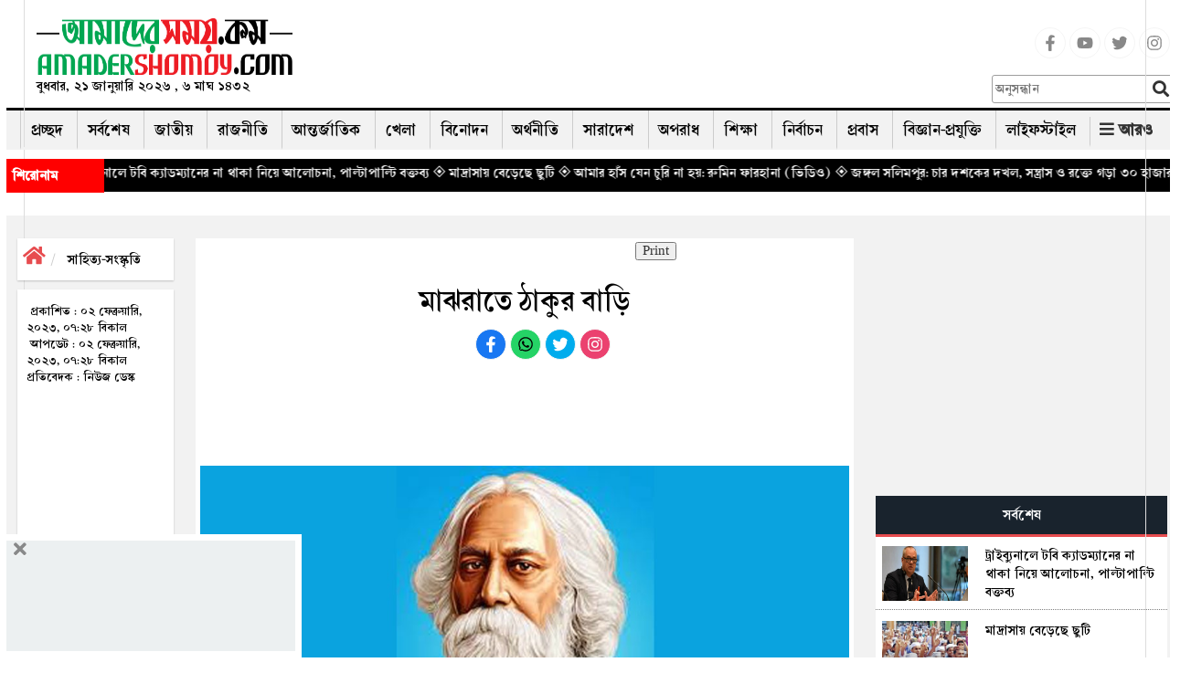

--- FILE ---
content_type: text/html; charset=UTF-8
request_url: https://www.amadershomoy.com/literature/article/41520/%E0%A6%AE%E0%A6%BE%E0%A6%9D%E0%A6%B0%E0%A6%BE%E0%A6%A4%E0%A7%87-%E0%A6%A0%E0%A6%BE%E0%A6%95%E0%A7%81%E0%A6%B0-%E0%A6%AC%E0%A6%BE%E0%A7%9C%E0%A6%BF
body_size: 26757
content:
<!doctype html>
<html lang="bn"> 
<head>
<title>মাঝরাতে ঠাকুর বাড়ি</title>
            <meta name="title" content="মাঝরাতে ঠাকুর বাড়ি" />
           
            <meta name="description" content="মাঝরাতে ঠাকুর বাড়ি-অপূর্ব চৌধুরী&nbsp;
মনে মনে ঠাকুর পড়ি,মাঝরাতে ঘুম ভেঙ্গে যায়আশ্রয় খুঁজি, টুকরো আশায়,কোথাও কেউ নেইকোথাও কিছু নেইএকরাশ অন্ধকার গিলে..." />
            <meta name="keywords" content="মাঝরাতে ঠাকুর বাড়ি, অপূর্ব চৌধুরী" />
            <meta name="news_keywords" content=""/>
            <meta name="language" content="en" />
            <link rel="canonical" href="https://www.amadershomoy.com/literature/article/41520/%e0%a6%ae%e0%a6%be%e0%a6%9d%e0%a6%b0%e0%a6%be%e0%a6%a4%e0%a7%87-%e0%a6%a0%e0%a6%be%e0%a6%95%e0%a7%81%e0%a6%b0-%e0%a6%ac%e0%a6%be%e0%a7%9c%e0%a6%bf"/>
            <meta property="og:title" content="মাঝরাতে ঠাকুর বাড়ি" />
            <meta property="og:description" content="" />
            <meta property="og:locale" content="en" />
            <meta property="og:locale" content="bn_BD" />
            <meta property="og:locale:alternate" content="en_US" />
            <meta property="og:type" content="article"/>
            <meta property="og:image:width" content="1200"/>
            <meta property="og:image:height" content="630"/>
            <meta property="og:url" content="https://www.amadershomoy.com/literature/article/41520" />
            <meta property="og:description" content="মাঝরাতে ঠাকুর বাড়ি-অপূর্ব চৌধুরী&nbsp;
মনে মনে ঠাকুর পড়ি,মাঝরাতে ঘুম ভেঙ্গে যায়আশ্রয় খুঁজি, টুকরো আশায়,কোথাও কেউ নেইকোথাও কিছু নেইএকরাশ অন্ধকার গিলে..." />

                        <meta property="og:image" content="https://amadershomoy.com/public/images/rabindra-nath1_original_1675344144.jpg" />
            
            <meta name="twitter:title" content="মাঝরাতে ঠাকুর বাড়ি" />
            <meta name="twitter:description" content="" />
            <meta name="twitter:card" content="summary_large_image" />
            <meta name="twitter:domain" content="https://www.amadershomoy.com" />
            <!--<meta name="twitter:url" content="https://www.amadershomoy.com/article/%E0%A6%AE%E0%A6%BE%E0%A6%9D%E0%A6%B0%E0%A6%BE%E0%A6%A4%E0%A7%87-%E0%A6%A0%E0%A6%BE%E0%A6%95%E0%A7%81%E0%A6%B0-%E0%A6%AC%E0%A6%BE%E0%A7%9C%E0%A6%BF">-->
            <!--<meta name="twitter:url" content="https://www.amadershomoy.com/literature/article/41520/%e0%a6%ae%e0%a6%be%e0%a6%9d%e0%a6%b0%e0%a6%be%e0%a6%a4%e0%a7%87-%e0%a6%a0%e0%a6%be%e0%a6%95%e0%a7%81%e0%a6%b0-%e0%a6%ac%e0%a6%be%e0%a7%9c%e0%a6%bf">-->
            <meta name="twitter:url" content="https://www.amadershomoy.com/literature/article/41520">
                            <!--<meta name="twitter:image" content="https://www.amadershomoy.com/public/default-image/default-730x400.png" alt="মাঝরাতে ঠাকুর বাড়ি"/>-->
                <meta name="twitter:image" content="https://amadershomoy.com/public/images/rabindra-nath1_original_1675344144.jpg" alt="মাঝরাতে ঠাকুর বাড়ি"/>
                        


    
                 
            
<meta property="fb:app_id" content="724621802084272" />
<meta property="fb:pages" content="405299376190772" />

<meta charset="UTF-8" />
<meta name="viewport" content="width=device-width, initial-scale=1.0">
<meta http-equiv="refresh" content="1000"/>

<!--<link rel="stylesheet" href="https://cdnjs.cloudflare.com/ajax/libs/normalize/8.0.1/normalize.min.css" /> -->
<link rel="icon" href="/favicon.ico" />
<link rel="shortcut icon" type="image/x-icon" href="/favicon.ico" />
<link rel="stylesheet" href="https://www.amadershomoy.com/public/v1/style.css?ver=1.1.4" />
<link rel="stylesheet" href="https://www.amadershomoy.com/public/v1/print.css" media="print"/>
<link rel="stylesheet" href="https://www.amadershomoy.com/public/v1/default_zebra_datepicker.min.css" />
<!--<script src="https://www.amadershomoy.com/public/v1/jquery.min.js?ver=1.2" type="text/javascript"></script>-->
<script src="https://code.jquery.com/jquery-3.5.0.min.js"></script>
<script src="https://www.amadershomoy.com/public/v1/zebra_datepicker.min.js" type="text/javascript"></script>


<link rel="preload" href="https://www.amadershomoy.com/public/v1/fonts/SolaimanLipi.woff" as="font" type="font/woff" crossorigin="anonymous">
<link rel="preload" href="https://www.amadershomoy.com/public/v1/fonts/SolaimanLipi.ttf" as="font" type="font/ttf" crossorigin="anonymous">

<!--
<script type="text/javascript" src="//nc.pubpowerplatform.io/w/8c0269bd-5e45-49e8-98cd-4fc376361896.js" async defer></script><script>var powerTag = powerTag || {};powerTag.gdprShowConsentToolButton = false;</script><script type="text/javascript" src="//nc.pubpowerplatform.io/ata/adv/8c0269bd-5e45-49e8-98cd-4fc376361896.js" async defer></script> -->



<script type="text/javascript" src="//cdn.vlitag.com/w/8c0269bd-5e45-49e8-98cd-4fc376361896.js" async defer></script><script>var vitag = vitag || {};vitag.gdprShowConsentToolButton = false;</script><script type="text/javascript" src="//cdn.vlitag.com/ata/adv/8c0269bd-5e45-49e8-98cd-4fc376361896.js" async defer></script>  




<!--
<script async src="https://cdn.unibotscdn.com/ubplayer/player.js"></script> -->




<script type="text/javascript">
                            jQuery(document).ready(function(e) {
                                jQuery(".hide_mnav-bar").click(function(e) {
                                    jQuery("#mnav-bar div .menu").slideToggle();
                                    if(jQuery("#change_icon").hasClass("fa-bars")){
                                        jQuery("#change_icon").removeClass("fa-bars");
                                        jQuery("#change_icon").addClass("fa-times");
                                        jQuery(".header-m").addClass("active");
                                    }
                                    else{
                                        jQuery("#change_icon").addClass("fa-bars");
                                        jQuery("#change_icon").removeClass("fa-times");
                                        jQuery(".header-m").removeClass("active");
                                    }
                                });
                            });
                        </script>
<link rel="stylesheet" href="https://www.amadershomoy.com/public/v1/script/jquery.fancybox.min.css?ver=1.2.3" />
			    	<script src="https://www.amadershomoy.com/public/v1/script/li-scroller.js?ver=1.2.1" type="text/javascript"></script>
			    	<script src="https://www.amadershomoy.com/public/v1/script/theme.js?ver=1.2.1" type="text/javascript"></script>
			    	<link rel="stylesheet" href="https://www.amadershomoy.com/public/v1/script/li-scroller.css?ver=1.2.3" />
			    	<link rel="stylesheet" href="https://www.amadershomoy.com/public/v1/script/all.min.css?ver=1.2.3" />
			    	<link rel="stylesheet" href="https://www.amadershomoy.com/public/v1/script/bootstrap.min.css?ver=1.2.3" />
			    	<script src="https://www.amadershomoy.com/public/v1/script/lightslider.min.js?ver=1.2.1" type="text/javascript"></script>
			    	<script src="https://www.amadershomoy.com/public/v1/script/bootstrap.min.js?ver=1.2.1" type="text/javascript"></script>
			    	<script src="https://www.amadershomoy.com/public/v1/script/scrollbar.min.js?ver=1.2.1" type="text/javascript"></script>
			    	<script src="https://www.amadershomoy.com/public/v1/script/html5shiv.js?ver=1.2.1" type="text/javascript"></script>
			    	<link rel="stylesheet" href="https://www.amadershomoy.com/public/v1/script/Ruposhibangla.css?ver=1.2.3" />
			    	<link rel="stylesheet" href="https://www.amadershomoy.com/public/v1/script/lightslider.min.css?ver=1.2.3" />
			    	<link rel="stylesheet" href="https://www.amadershomoy.com/public/v1/script/bootstrap-theme.css?ver=1.2.3" />
			    	<link rel="stylesheet" href="https://www.amadershomoy.com/public/v1/script/SolaimanLipi.css?ver=1.2.3" />
			    	<script src="https://www.amadershomoy.com/public/v1/script/jquery.fancybox.min.js?ver=1.2.1" type="text/javascript"></script>
			    	<link rel="stylesheet" href="https://www.amadershomoy.com/public/v1/script/animate.css?ver=1.2.3" />
			    	<link rel="stylesheet" href="https://www.amadershomoy.com/public/v1/script/res.css?ver=1.2.3" />
			    	
<style>
.popup-overlay {
            display: none;
            position: fixed;
            top: 0;
            left: 0;
            width: 100%;
            height: 100%;
            background: rgba(0, 0, 0, 0.5);
            z-index: 1000;
        }
        /* Popup content */
.popup-content {
            position: absolute;
            top: 50%;
            left: 50%;
            transform: translate(-50%, -50%);
            background: #fff;
            padding: 20px;
            width: 400px;
            box-shadow: 0 4px 8px rgba(0, 0, 0, 0.3);
            
        }
.popup-contents {
           
            text-align: center;
        }
        /* Close button */
.popup-close {
            cursor: pointer;
            color: red;
            font-size: 30px;
            text-align: right;
           
        }
 .modal{
        top: 10%!important;
    }
        /*.vertical-alignment-helper {
        display:table;
        height: 100%;
        width: 100%;
    }
    .vertical-align-center {
        !* To center vertically *!
        display: table-cell;
        vertical-align: middle;
    }
    .modal-content {
        !* Bootstrap sets the size of the modal in the modal-dialog class, we need to inherit it *!
        width:inherit;
        height:inherit;
        !* To center horizontally *!
        margin: 0 auto;
    }*/
body, .top-bar .logo,  a{
        position:relative;
    }
    .pre_box a, .next_box a{
        position:initial! important;
    }
    body:before {
    position: absolute;
    top: 0%;
    left: 2%;
    bottom: 0;
    border-left: 1px solid #ddd;
    content:'';
   
    }
    body:after {
    position: absolute;
    top: 0%;
    right: 2%;
    bottom: 0;
    border-left: 1px solid #ddd;
    content:'';
    
    }

h3.dtitle {
    border-bottom: 2px solid rgb(240, 16, 16);
    font-size: 25px;
    line-height: 30px;
    margin-bottom: 10px;
    margin-top: 0px;
    font-weight:bold;
}

.dnews ul{list-style:none;padding-left:5px;}
.dnews ul{overflow-wrap:break-word;}
.dnews select{width:300px;background:#eee;border:none;height:30px;line-height:30px;margin-bottom:10px;padding:2px 5px;cursor:pointer;font-size:18px;font-family:'ruposhi bangla';font-size:22px;}
.news-list li{background:url(https://www.amadershomoy.com/public/images/inserted/image_1649354533_KjcKKRpZGdWBtJP710dVkLtyCWckA271wyg6Virb.png) 0 11px no-repeat;padding-left:18px;margin-bottom:5px;float:left;width:100%;font-size:22px;}
.dnews a.more{float:left;font-size:20px;font-weight:700;margin-top:10px;text-align:right;width:100%;}
.icon-chevron-right{background-position:-456px -72px;background-image:url(https://www.amadershomoy.com/public/images/inserted/image_1649354501_MCF8AHS6sH5gi3tTGGKE2n97yr8yLb78cu054pwu.png);margin-top:5px;display:inline-block;width:14px;height:14px;vertical-align:text-top;}
.width100{width:100%;float:left;}
.editor h3 {
    margin-top:5px;
    margin-bottom:5px;
}
.footer-border {
    margin-bottom:0px;
}
.social-media {
    list-style-type:none;
}
.social-media li {
    display:inline-block;
}

.social-m {
    list-style-type:none;
    text-align: center;
}
.social-m li {
    display:inline-block;
}
.social-media li a .social{width:34px;height:34px;padding:7px;border:1px solid #f5f5f5;font-size:18px;border-radius:100%;text-align:center;line-height:34px;color:#888;}
.social-media li a .facebook:hover{color:#fff;background:#1877f2;}
.social-media li a .youtube:hover{color:#fff;background:red;}
.social-media li a .twitter:hover{color:#fff;background:#00aced;}
.social-media li a .instagram:hover{color:#fff;background:#eb416f!important;}

.social-m li a .facebook:hover{color:#fff;background:#1877f2;}
.social-m li a .whatsapp:hover{color:#fff;background:#25d366;}
.social-m li a .twitter:hover{color:#fff;background:#00aced;}
.social-m li a .instagram:hover{color:#fff;background:#eb416f!important;}

.social-m li a .social{width:34px;height:34px;padding:7px;border:1px solid #f5f5f5;font-size:18px;border-radius:100%;text-align:center;line-height:34px;}
.social-m li a .facebook{color:#fff;background:#1877f2;}
.social-m li a .whatsapp{color:#fff;background:#25d366;}
.social-m li a .twitter{color:#fff;background:#00aced;}
.social-m li a .instagram{color:#fff;background:#eb416f!important;}

.sticky{
    position: fixed;
    top: 0;
    left: 0;
    right: 0;
    z-index: 9999;
    margin-top: 0!important;
}
.sticky .top-bar{
    display:none;
}
.sr-none{display:none;}
.gsc-control-cse{padding:unset !important;}
input.gsc-input{height:32px !important;}
.gsc-control-cse{background-color: transparent !important;
    border: none !important;}
    
.podan-2 h4{
    padding: 5px 0 5px 0px! important;
}

@media  screen and (min-width: 767px) {
  .main-sticky{
      margin-top:150px;
  }
.podan-small {
    width: 78%;
    float: left;
    padding-left: 8px;
    padding-right: 8px;
    margin-top: 29px;
}

.podan-2 {
    width: 22%;
    float: right;
}


}
@media  screen and (max-width: 412px) {
.logo-aria img {
      
        height: 48px;
       
    }    
  .details-main-news p iframe{
    width: 300px !important;
    height: 173px;
}



}
@media  screen and (max-width: 344px) {
        .logo-aria img {
      
        height: 48px;
       
    }
  .details-main-news p iframe{
    width: 282px !important;
    height: 140px;
}
}
</style>

<meta property="fb:pages" content="1661180920834480" />

<!--Paste the above code right above the closing </head> of the HTML in your amadershomoy.com-->



<script type="text/javascript" src="//services.vlitag.com/adv1/?q=a01eaa578c0bcafa2dc060bfc25ec867" defer="" async=""></script><script> var vitag = vitag || {};</script>  

<!--End Valueimpression Header Tags-->


<!-- <script>
  var esadt = esadt || {};esadt.cmd = esadt.cmd || [];(function () {var s = document.createElement('script');s.async = true;s.type = 'text/javascript';var useSSL = 'https:' == document.location.protocol;s.src = (useSSL ? 'https:' : 'http:') + '//sspjs.eskimi.com/esadt.js';var n = document.getElementsByTagName('script')[0];n.parentNode.insertBefore(s, n)})();
</script>  -->

<!-- Google Tag Manager -->
<script>(function(w,d,s,l,i){w[l]=w[l]||[];w[l].push({'gtm.start':
new Date().getTime(),event:'gtm.js'});var f=d.getElementsByTagName(s)[0],
j=d.createElement(s),dl=l!='dataLayer'?'&l='+l:'';j.async=true;j.src=
'https://www.googletagmanager.com/gtm.js?id='+i+dl;f.parentNode.insertBefore(j,f);
})(window,document,'script','dataLayer','GTM-P2MB3Q');</script>
<!-- End Google Tag Manager -->

<!--
<script type="text/javascript" src="https://ads.vidoomy.com/amadershomoycom_25443.js" async></script>  -->


<!-- Global site tag (gtag.js) - Google Analytics -->
<script async src="https://www.googletagmanager.com/gtag/js?id=UA-29008644-1"></script>
<script>
  window.dataLayer = window.dataLayer || [];
  function gtag(){dataLayer.push(arguments);}
  gtag('js', new Date());

  gtag('config', 'UA-29008644-1');
</script>

<script>
		!function (w, d, t) {
		  w.TiktokAnalyticsObject=t;var ttq=w[t]=w[t]||[];ttq.methods=["page","track","identify","instances","debug","on","off","once","ready","alias","group","enableCookie","disableCookie"],ttq.setAndDefer=function(t,e){t[e]=function(){t.push([e].concat(Array.prototype.slice.call(arguments,0)))}};for(var i=0;i<ttq.methods.length;i++)ttq.setAndDefer(ttq,ttq.methods[i]);ttq.instance=function(t){for(var e=ttq._i[t]||[],n=0;n<ttq.methods.length;n++
)ttq.setAndDefer(e,ttq.methods[n]);return e},ttq.load=function(e,n){var i="https://analytics.tiktok.com/i18n/pixel/events.js";ttq._i=ttq._i||{},ttq._i[e]=[],ttq._i[e]._u=i,ttq._t=ttq._t||{},ttq._t[e]=+new Date,ttq._o=ttq._o||{},ttq._o[e]=n||{};n=document.createElement("script");n.type="text/javascript",n.async=!0,n.src=i+"?sdkid="+e+"&lib="+t;e=document.getElementsByTagName("script")[0];e.parentNode.insertBefore(n,e)};
		
		  ttq.load('CIAMKIBC77UCDSLJRGQ0');
		  ttq.page();
		}(window, document, 'ttq');
	</script>
	
	


</head>

<body class="home blog logged-in">
<!--<div class="container hidden-xs">
    <img src="/img/bannerbn.png" style="max-width: 100%; text-align: center">
</div>-->

<header class="header">
    
    <div class="container" style="padding-left:7px;padding-right:7px">
<div class="navigation hidden-xs" style="box-shadow:none;">
    <div class="top-bar">
            <div class="container">
                
                
                
                 <div class="col-sm-4 col-md-3">
                <div class="logo" id="logo-img" style="margin-left:0">
                    <a id="logo-im"  style="text-decoration:none" href="https://www.amadershomoy.com/">
                                                    <img src="https://www.amadershomoy.com/public/images/20220426114403_logo_16.png" />
                            <p class="desc">
                            বুধবার, ২১ জানুয়ারি ২০২৬ , ৬ মাঘ ১৪৩২                           </p>
                            
                                            </a>
                                            

                </div>
                </div>
                
                
                 <div class="col-sm-4 col-md-7">
                     <div class="ad" style="margin-top:20px;">
            		    <!--start amadershomoy.com_728x90 logo-->
                            
                            <script async src="https://pagead2.googlesyndication.com/pagead/js/adsbygoogle.js?client=ca-pub-7408211182142820"
     crossorigin="anonymous"></script>
<!-- passback-728x90 -->
<ins class="adsbygoogle"
     style="display:inline-block;width:728px;height:90px"
     data-ad-client="ca-pub-7408211182142820"
     data-ad-slot="7246591351"></ins>
<script>
     (adsbygoogle = window.adsbygoogle || []).push({});
</script>
                            
                            
                            
                        <!--End amadershomoy.com_728x90-->
            		</div>
                 </div>
                
                 <div class="col-sm-4 col-md-2">
                     
                     <ul class="social-media">
<li>
<a href="https://www.facebook.com/amadersh" target="_blank" title="Facebook" rel="nofollow">
<svg class="social facebook" aria-hidden="true" focusable="false" data-prefix="fab" data-icon="facebook-f" role="img" xmlns="http://www.w3.org/2000/svg" viewBox="0 0 320 512"><path fill="currentColor" d="M279.14 288l14.22-92.66h-88.91v-60.13c0-25.35 12.42-50.06 52.24-50.06h40.42V6.26S260.43 0 225.36 0c-73.22 0-121.08 44.38-121.08 124.72v70.62H22.89V288h81.39v224h100.17V288z"></path></svg>
</a>
</li>
<li>
<a href="https://www.youtube.com/c/Amadershomoyscom" target="_blank" title="Youtube" rel="nofollow">
<svg class="social youtube" aria-hidden="true" focusable="false" data-prefix="fab" data-icon="youtube" role="img" xmlns="http://www.w3.org/2000/svg" viewBox="0 0 576 512"><path fill="currentColor" d="M549.655 124.083c-6.281-23.65-24.787-42.276-48.284-48.597C458.781 64 288 64 288 64S117.22 64 74.629 75.486c-23.497 6.322-42.003 24.947-48.284 48.597-11.412 42.867-11.412 132.305-11.412 132.305s0 89.438 11.412 132.305c6.281 23.65 24.787 41.5 48.284 47.821C117.22 448 288 448 288 448s170.78 0 213.371-11.486c23.497-6.321 42.003-24.171 48.284-47.821 11.412-42.867 11.412-132.305 11.412-132.305s0-89.438-11.412-132.305zm-317.51 213.508V175.185l142.739 81.205-142.739 81.201z"></path></svg>
</a>
</li>
<li>
<a href="https://x.com/ComAmadershomoy" target="_blank" title="Twitter" rel="nofollow">
<!--<a href="https://twitter.com/amadershomoydot?lang=en" target="_blank" title="Twitter" rel="nofollow">-->
<svg class="social twitter" aria-hidden="true" focusable="false" data-prefix="fab" data-icon="twitter" role="img" xmlns="http://www.w3.org/2000/svg" viewBox="0 0 512 512"><path fill="currentColor" d="M459.37 151.716c.325 4.548.325 9.097.325 13.645 0 138.72-105.583 298.558-298.558 298.558-59.452 0-114.68-17.219-161.137-47.106 8.447.974 16.568 1.299 25.34 1.299 49.055 0 94.213-16.568 130.274-44.832-46.132-.975-84.792-31.188-98.112-72.772 6.498.974 12.995 1.624 19.818 1.624 9.421 0 18.843-1.3 27.614-3.573-48.081-9.747-84.143-51.98-84.143-102.985v-1.299c13.969 7.797 30.214 12.67 47.431 13.319-28.264-18.843-46.781-51.005-46.781-87.391 0-19.492 5.197-37.36 14.294-52.954 51.655 63.675 129.3 105.258 216.365 109.807-1.624-7.797-2.599-15.918-2.599-24.04 0-57.828 46.782-104.934 104.934-104.934 30.213 0 57.502 12.67 76.67 33.137 23.715-4.548 46.456-13.32 66.599-25.34-7.798 24.366-24.366 44.833-46.132 57.827 21.117-2.273 41.584-8.122 60.426-16.243-14.292 20.791-32.161 39.308-52.628 54.253z"></path></svg>
</a>
</li>
<li>
<a href="https://www.instagram.com/amadershomoydotcom/" target="_blank" title="Instagram" rel="nofollow">
<svg class="social instagram" aria-hidden="true" focusable="false" data-prefix="fab" data-icon="instagram" role="img" xmlns="http://www.w3.org/2000/svg" viewBox="0 0 448 512"><path fill="currentColor" d="M224.1 141c-63.6 0-114.9 51.3-114.9 114.9s51.3 114.9 114.9 114.9S339 319.5 339 255.9 287.7 141 224.1 141zm0 189.6c-41.1 0-74.7-33.5-74.7-74.7s33.5-74.7 74.7-74.7 74.7 33.5 74.7 74.7-33.6 74.7-74.7 74.7zm146.4-194.3c0 14.9-12 26.8-26.8 26.8-14.9 0-26.8-12-26.8-26.8s12-26.8 26.8-26.8 26.8 12 26.8 26.8zm76.1 27.2c-1.7-35.9-9.9-67.7-36.2-93.9-26.2-26.2-58-34.4-93.9-36.2-37-2.1-147.9-2.1-184.9 0-35.8 1.7-67.6 9.9-93.9 36.1s-34.4 58-36.2 93.9c-2.1 37-2.1 147.9 0 184.9 1.7 35.9 9.9 67.7 36.2 93.9s58 34.4 93.9 36.2c37 2.1 147.9 2.1 184.9 0 35.9-1.7 67.7-9.9 93.9-36.2 26.2-26.2 34.4-58 36.2-93.9 2.1-37 2.1-147.8 0-184.8zM398.8 388c-7.8 19.6-22.9 34.7-42.6 42.6-29.5 11.7-99.5 9-132.1 9s-102.7 2.6-132.1-9c-19.6-7.8-34.7-22.9-42.6-42.6-11.7-29.5-9-99.5-9-132.1s-2.6-102.7 9-132.1c7.8-19.6 22.9-34.7 42.6-42.6 29.5-11.7 99.5-9 132.1-9s102.7-2.6 132.1 9c19.6 7.8 34.7 22.9 42.6 42.6 11.7 29.5 9 99.5 9 132.1s2.7 102.7-9 132.1z"></path></svg>
</a>
</li>
</ul>
                     
                    <div class="">
                        <form role="search" method="get" class="as-search-form" action="https://www.amadershomoy.com/search/">
                            <input required="required" type="search" class="search-field"
                                   placeholder="অনুসন্ধান"
                                   value="" name="s"
                                   title="Search for:" />
                            <input id="as_search_click" type="submit" class="search-submit fa"
                                   value="" />
                        </form>
                    </div>
                     
                     
                     </div>
                
                
            </div>
    </div>



    <div class="container">
        <div class="desk-nav" style="position: relative">
        <div id="main-nav">
                
        <nav class="">
        <div id="main-nav">
<!-- Brand and toggle get grouped for better mobile display -->
<!-- Collect the nav links, forms, and other content for toggling --><div class="menu-main_menu-container">
  
            <ul id="menu-main_menu" class="menu">
                <li class="" ><a href="https://www.amadershomoy.com">প্রচ্ছদ</a></li>
                <li class="" ><a href="https://www.amadershomoy.com/archive">সর্বশেষ</a></li>
                                	<li class=" ">
                	<a href="https://www.amadershomoy.com/category/national" target="">
                     জাতীয় 
                    </a>
                                    </li>
            	                 	<li class=" ">
                	<a href="https://www.amadershomoy.com/category/political" target="">
                     রাজনীতি 
                    </a>
                                    </li>
            	                 	<li class=" ">
                	<a href="https://www.amadershomoy.com/category/international" target="">
                     আন্তর্জাতিক 
                    </a>
                                    </li>
            	                 	<li class=" ">
                	<a href="https://www.amadershomoy.com/category/sports" target="">
                     খেলা 
                    </a>
                                    </li>
            	                 	<li class=" ">
                	<a href="https://www.amadershomoy.com/category/entertainment" target="">
                     বিনোদন 
                    </a>
                                    </li>
            	                 	<li class=" ">
                	<a href="https://www.amadershomoy.com/category/economics" target="">
                     অর্থনীতি 
                    </a>
                                    </li>
            	                 	<li class=" ">
                	<a href="https://www.amadershomoy.com/category/country" target="">
                     সারাদেশ 
                    </a>
                                    </li>
            	                 	<li class=" ">
                	<a href="https://www.amadershomoy.com/category/crime" target="">
                     অপরাধ 
                    </a>
                                    </li>
            	                 	<li class=" ">
                	<a href="https://www.amadershomoy.com/category/education" target="">
                     শিক্ষা 
                    </a>
                                    </li>
            	                 	<li class=" ">
                	<a href="https://www.amadershomoy.com/category/election" target="">
                     নির্বাচন 
                    </a>
                                    </li>
            	                 	<li class=" ">
                	<a href="https://www.amadershomoy.com/category/migrants" target="">
                     প্রবাস 
                    </a>
                                    </li>
            	                 	<li class=" ">
                	<a href="https://www.amadershomoy.com/category/tech" target="">
                     বিজ্ঞান-প্রযুক্তি 
                    </a>
                                    </li>
            	                 	<li class=" ">
                	<a href="https://www.amadershomoy.com/category/lifestyle" target="">
                     লাইফস্টাইল 
                    </a>
                                    </li>
            	             	 
            	<li>
                   <div class="all-button" style="right:4px">
                        <strong><i class="fa  fa-bars"></i> <span>আরও</span></strong>
                    </div>
               </li>
           </ul>
    </div>
</div><!-- /.container-fluid -->
</nav>

                <div class="epaper-button">
                   <!-- <strong><i class="far  fa-newspaper"></i>    ই-পেপার</strong>-->
                </div>



            </div>
            <div class="nav-search-form">

                <div id="unicode_font" class="hidden-xs">
                    <label><input id="first_checkbox" checked="checked" name="layoutGrp"  value="bn-english" type="radio"> ইংরেজী</label>
                    <label><input name="layoutGrp" value="bn-bijoy" type="radio"> ইউনিজয়</label>
                    <label><input name="layoutGrp" value="bn-avro" type="radio"> ফনেটিক</label>
                </div>
                




                
                <form role="search" method="get" class="search-form hidden" action="https://www.amadershomoy.com/search/">
                    <input required="required" type="search" class="search-field"
                           placeholder="অনুসন্ধান"
                           value="" name="s"
                           title="Search for:" />
                    <input id="search_click" type="submit" class="search-submit fa"
                           value="" />
                </form>
                
            </div>
            <!--
            <div class="all-button" style="right:4px">
                <strong><i class="fa  fa-bars"></i> <span>আরও</span></strong>
            </div>
            -->

        </div>
    </div>
    <div class="bottom-bar">
        <div class="container">


        </div>
    </div>

    <div class="all-menu-item">
        <div class="all-menu-item-bg">
           <div class="container">
               <div class="containt" style="display: none">
                   <div class="menu-bottom-container">
                       
                       <ul id="menu-bottom" class="all-cat-menu">
                           <li><a href="/category/capital/">রাজধানী</a></li>
                                    <li><a href="/category/accident/">দুর্ঘটনা</a></li>
                                    <li><a href="/category/health/">স্বাস্থ্য</a></li>
                                    <li><a href="/category/env-tourism/">পরিবেশ-পর্যটন</a></li>
                                    <li><a href="/category/opinion/">মতামত</a></li>
                                    <li><a href="/category/islam/">ইসলাম</a></li>
                                    <li><a href="/category/literature/">সাহিত্য-সংস্কৃতি</a></li>
                                    <li><a href="/category/interview/">সাক্ষাৎকার</a></li>
                                    <li><a href="/category/strange/">চিত্র-বিচিত্র</a></li>
                                    <li><a href="/category/women-child/">নারী-শিশু</a></li>
                                    <li><a href="/category/media/">মিডিয়া</a></li>
                                    <li><a href="/category/others/">অন্যান্য</a></li>
</ul>
</div>
                   <div style="clear: both; height: 30px; border-bottom: 1px solid #bcbec0"></div>
                   <div class="menu-bottom-container">
                       <ul id="menu-bottom-1" class="all-cat-menu-bottom">
                           
                          
                                     <li><a href="social-media-link/"><i class="fa fa-share-alt" aria-hidden="true"></i> সোশ্যাল মিডিয়া</a></li>
                                    <li><a href="https://www.amadershomoy.com/converter/"><i class="fa fa-language" aria-hidden="true"></i> বাংলা কনভার্টার</a></li>
                                    <li><a href="https://www.amadershomoy.com/archive/"><i class="fa fa-calendar" aria-hidden="true"></i> আর্কাইভ</a></li>
                                    <li><a href="advertise/"><i class="fa fa-ad" aria-hidden="true"></i> বিজ্ঞাপন</a></li>
                                    <li><a href="/category/gallery/"><i class="fa fa-camera" aria-hidden="true"></i> ছবি</a></li>
                                    <li><a href="/category/video/"><i class="fa fa-camera" aria-hidden="true"></i> ভিডিও</a></li>
                                    
                           
                        </ul>
                         
                    </div>               </div>
           </div>
        </div>
    </div>

</div>
   </div>


    <script>
        jQuery(document).ready(function (e) {
            jQuery("#first_checkbox").attr("checked","checked")
            jQuery("#unicode_font input").click(function () {
                var val= jQuery(this).val();
                window.imeselector.selectIM(val);
                //window.imeselector.$element.trigger( 'setim.ime',val);
                //console.log(val);
            })
        })
    </script>
    <script>
        /*jQuery(document).ready(function (e) {
            var h = jQuery('.header').height();
            jQuery(window).scroll(function () {
                var top =jQuery(window).scrollTop();
                if(h>90){
                    if(top >=h){
                        jQuery(".navigation").addClass("stricky animated bounceInDown");
                        jQuery('.header').addClass("hstricky");
                    }
                    else {
                        jQuery(".navigation").removeClass("stricky animated bounceInDown");
                        jQuery('.header').removeClass("hstricky");
                    }
                }
            })
        })*/
    </script>

    <script>
        jQuery(document).ready(function () {
            jQuery(".nav-search-form").click(function (e) {
                e.stopPropagation();
            });

            jQuery("#search_click").click(function (e) {
                e.stopPropagation();
                //console.log("click");
                if(!jQuery(".nav-search-form").hasClass("active")){
                    jQuery(".nav-search-form").addClass("active");
                    e.preventDefault();
                }
            })

            jQuery(document).on("click",function () {
                jQuery(".nav-search-form").removeClass("active");
            })
        });

    </script>
</header>

<div class="logo-aria visible-xs">




    <div class="container">
        <div class="row">
            <div class="header-m">
                <div class="serach_box_m" style="display: none">
                    <div class="serch_content">
                        <form action="/" method="get">
                            <input class="input-tex" placeholder="অনুসন্ধান করুন..." type="text" name="s" id="search" value="" />
                            <div class="button-group">
                                <input class="fa button submit" type="submit" value="">
                                <input id="mserch_close" class="fa button closes" type="button" value="">
                            </div>
                        </form>

                        <div style="clear:both;"></div>
                    </div>
                </div>
                <script>
                    jQuery(document).ready(function (e) {
                        jQuery("#mserch_close").click(function (e) {
                            jQuery(".serach_box_m").fadeOut();
                        })

                        jQuery(".serch_button").click(function (e) {
                            jQuery(".serach_box_m").fadeIn();
                        })
                    })
                </script>

                <div class="logo col-xs-8" >
                    <a style="text-decoration:none" href="https://www.amadershomoy.com/">
                                                    <img src="https://www.amadershomoy.com/public/images/20220426114403_logo_16.png" style="height: 49px;" />
                                                    <p class="desc" style="font-size: 15px; margin-left: 20px;">
                            মঙ্গলবার, ২০ জানুয়ারি ২০২৬ , ৬ মাঘ ১৪৩২                           </p>
                                            </a>
                                            
                    <span class="border">

                        </span>
                </div>
                <div class="col-xs-offset-2 col-xs-2 nav-button">
                    <!--<span class="serch_button">-->
                    <!--    <i class="fa fa-search"></i>-->
                    <!--</span>-->
                    <div class="click-mnav" style="width:100%; height:45px">
                        <button class="navbar-toggle hide_mnav-bar" type="button">
                            <i id="change_icon" class="fa fa-bars"></i>
                        </button>
                        
                    </div>
                </div>
                <div style="clear:both;"></div>
            </div>

            <div class="moble-menu visible-xs" >
                <div id="mobile_nav">
                    <div id="mmain-nav">
                        <div id="mnav-bar">
                            <div class="mobile-bar">
                            <ul class="menu hidden" >
                                
                            </ul>
                                <div style="clear:both;"></div>
                            </div>
                            <div class="menu-menu-1-container">
                                <ul id="menu-menu-1" class="menu">
                                    
                                 
                                                                   	 <li>
                                	 <a href="https://www.amadershomoy.com/category/national" target="">
                                     জাতীয়
                                     </a>
                                     </li>
                            	                                 	 <li>
                                	 <a href="https://www.amadershomoy.com/category/political" target="">
                                     রাজনীতি
                                     </a>
                                     </li>
                            	                                 	 <li>
                                	 <a href="https://www.amadershomoy.com/category/international" target="">
                                     আন্তর্জাতিক
                                     </a>
                                     </li>
                            	                                 	 <li>
                                	 <a href="https://www.amadershomoy.com/category/sports" target="">
                                     খেলা
                                     </a>
                                     </li>
                            	                                 	 <li>
                                	 <a href="https://www.amadershomoy.com/category/entertainment" target="">
                                     বিনোদন
                                     </a>
                                     </li>
                            	                                 	 <li>
                                	 <a href="https://www.amadershomoy.com/category/economics" target="">
                                     অর্থনীতি
                                     </a>
                                     </li>
                            	                                 	 <li>
                                	 <a href="https://www.amadershomoy.com/category/country" target="">
                                     সারাদেশ
                                     </a>
                                     </li>
                            	                                 	 <li>
                                	 <a href="https://www.amadershomoy.com/category/crime" target="">
                                     অপরাধ
                                     </a>
                                     </li>
                            	                                 	 <li>
                                	 <a href="https://www.amadershomoy.com/category/education" target="">
                                     শিক্ষা
                                     </a>
                                     </li>
                            	                                 	 <li>
                                	 <a href="https://www.amadershomoy.com/category/election" target="">
                                     নির্বাচন
                                     </a>
                                     </li>
                            	                                 	 <li>
                                	 <a href="https://www.amadershomoy.com/category/migrants" target="">
                                     প্রবাস
                                     </a>
                                     </li>
                            	                                 	 <li>
                                	 <a href="https://www.amadershomoy.com/category/tech" target="">
                                     বিজ্ঞান-প্রযুক্তি
                                     </a>
                                     </li>
                            	                                 	 <li>
                                	 <a href="https://www.amadershomoy.com/category/lifestyle" target="">
                                     লাইফস্টাইল
                                     </a>
                                     </li>
                            	                             <li>
                                        <a href="https://www.amadershomoy.com/category/communication/">যোগাযোগ</a>
                                    </li>
                                    <li>
                                        <a href="https://www.amadershomoy.com/category/accident/">দুর্ঘটনা</a>
                                    </li>
                                    <li>
                                        <a href="https://www.amadershomoy.com/category/health/">স্বাস্থ্য</a>
                                    </li>
                                    <li>
                                        <a href="https://www.amadershomoy.com/category/env-tourism/">পরিবেশ-পর্যটন</a>
                                    </li>
                                    <li>
                                        <a href="https://www.amadershomoy.com/category/opinion/">মতামত</a>
                                    </li>
                                    <li>
                                        <a href="https://www.amadershomoy.com/category/islam/">ইসলাম</a>
                                    </li>
                                    <li>
                                        <a href="https://www.amadershomoy.com/category/literature/">সাহিত্য-সংস্কৃতি</a>
                                    </li>
                                    <li>
                                        <a href="https://www.amadershomoy.com/category/interview/">সাক্ষাৎকার</a>
                                    </li>
                                    <li>
                                        <a href="https://www.amadershomoy.com/category/strange/">চিত্র-বিচিত্র</a>
                                    </li>
                                    <li>
                                        <a href="https://www.amadershomoy.com/category/women-child/">নারী-শিশু</a>
                                    </li>
                                    <li>
                                        <a href="https://www.amadershomoy.com/category/media/">মিডিয়া</a>
                                    </li>
                                    <li>
                                        <a href="https://www.amadershomoy.com/category/others/">অন্যান্য</a>
                                    </li>
	 
                            </ul>
</li>
</ul></div>
                            <div class="menu-all-category-bottom-container"><ul id="menu-bottom-2" class="menu">
                                 <li><a href="social-media-link/"><i class="fa fa-share-alt" aria-hidden="true"></i> সোশ্যাল মিডিয়া</a></li>
                                        <li><a href="https://www.amadershomoy.com/converter/"><i class="fa fa-language" aria-hidden="true"></i> ইউনিকোড কনভার্টার</a></li>
                                        <li><a href="https://www.amadershomoy.com/archive/"><i class="fa fa-calendar" aria-hidden="true"></i> আর্কাইভ</a></li>
                                        <li><a href="advertise/">বিজ্ঞাপন</a></li>
                                        <li><a href="https://www.amadershomoy.com/category/gallery/"> ছবি</a></li>
                                        <li><a href="https://www.amadershomoy.com/category/video/"> ভিডিও</a></li>
                               
</ul></div>
                        </div>
                    </div>
                </div>
            </div><!--mobile-menu-->


        </div>
    </div>
</div>



<script>
    jQuery(document).ready(function () {
        jQuery(".search-col i").click(function (e) {
            //console.log("click");
            jQuery("#searchs").slideToggle("slow");
        })
    })
</script>


    <div style="clear: both;"></div>
    
    <div class="container" style="margin-top:10px">
    <div class="row">
        
        <div class="col-md-1 col-xs-3" style="padding-right:0px;padding-left:6px;padding-top:6px;padding-bottom:6px;background:red;color:white"> 
       
        <b>  শিরোনাম </b> 
        
        </div>
        
        <div class="col-md-11 col-xs-9" style="padding-right:0px;padding-left:0px;padding-top:3px;padding-bottom:0px;background:black;"> 
        
       
        <marquee align="top" onmouseout="this.start();" onmouseover="this.stop();" scrollamount="1" scrolldelay="10" behavior="scroll" direction="left" truespeed="truespeed">
            
                                                          <a style="margin-top:2px;color:white" href="https://www.amadershomoy.com/national/article/173431/%e0%a6%9f%e0%a7%8d%e0%a6%b0%e0%a6%be%e0%a6%87%e0%a6%ac%e0%a7%8d%e0%a6%af%e0%a7%81%e0%a6%a8%e0%a6%be%e0%a6%b2%e0%a7%87-%e0%a6%9f%e0%a6%ac%e0%a6%bf-%e0%a6%95%e0%a7%8d%e0%a6%af%e0%a6%be%e0%a6%a1%e0%a6%ae" > &#x25C8; ট্রাইব্যুনালে টবি ক্যাডম্যানের না থাকা নিয়ে আলোচনা, পাল্টাপাল্টি বক্তব্য </a>
                        <a style="margin-top:2px;color:white" href="https://www.amadershomoy.com/education/article/173430/%e0%a6%ae%e0%a6%be%e0%a6%a6%e0%a7%8d%e0%a6%b0%e0%a6%be%e0%a6%b8%e0%a6%be%e0%a7%9f-%e0%a6%ac%e0%a7%87%e0%a7%9c%e0%a7%87%e0%a6%9b%e0%a7%87-%e0%a6%9b%e0%a7%81%e0%a6%9f%e0%a6%bf" > &#x25C8; মাদ্রাসায় বেড়েছে ছুটি </a>
                        <a style="margin-top:2px;color:white" href="https://www.amadershomoy.com/country/article/173429/%e0%a6%86%e0%a6%ae%e0%a6%be%e0%a6%b0-%e0%a6%b9%e0%a6%be%e0%a6%81%e0%a6%b8-%e0%a6%af%e0%a7%87%e0%a6%a8-%e0%a6%9a%e0%a7%81%e0%a6%b0%e0%a6%bf-%e0%a6%a8%e0%a6%be-%e0%a6%b9%e0%a7%9f-%e0%a6%b0%e0%a7%81" > &#x25C8; আমার হাঁস যেন চুরি না হয়: রুমিন ফারহানা (ভিডিও) </a>
                        <a style="margin-top:2px;color:white" href="https://www.amadershomoy.com/crime/article/173426/%e0%a6%9c%e0%a6%99%e0%a7%8d%e0%a6%97%e0%a6%b2-%e0%a6%b8%e0%a6%b2%e0%a6%bf%e0%a6%ae%e0%a6%aa%e0%a7%81%e0%a6%b0-%e0%a6%9a%e0%a6%be%e0%a6%b0-%e0%a6%a6%e0%a6%b6%e0%a6%95%e0%a7%87%e0%a6%b0-%e0%a6%a6" > &#x25C8; জঙ্গল সলিমপুর: চার দশকের দখল, সন্ত্রাস ও রক্তে গড়া ৩০ হাজার কোটি টাকার ‘নিষিদ্ধ ভূখণ্ড’ </a>
                        <a style="margin-top:2px;color:white" href="https://www.amadershomoy.com/political/article/173424/%e0%a6%95%e0%a7%8d%e0%a6%b7%e0%a6%ae%e0%a6%a4%e0%a6%be%e0%a7%9f-%e0%a6%97%e0%a7%87%e0%a6%b2%e0%a7%87-%e2%80%98%e0%a6%ac%e0%a6%bf%e0%a6%b6%e0%a7%8d%e0%a6%ac%e0%a7%87%e0%a6%b0-%e0%a6%b8%e0%a6%b0" > &#x25C8; ক্ষমতায় গেলে ‘বিশ্বের সর্ববৃহৎ নারী বিশ্ববিদ্যালয়’ গড়ার ঘোষণা জামায়াতে ইসলামীর </a>
                        <a style="margin-top:2px;color:white" href="https://www.amadershomoy.com/economics/article/173422/%e0%a7%ab%e0%a7%ad-%e0%a6%b9%e0%a6%be%e0%a6%9c%e0%a6%be%e0%a6%b0-%e0%a6%9f%e0%a6%a8-%e0%a6%97%e0%a6%ae-%e0%a6%a8%e0%a6%bf%e0%a7%9f%e0%a7%87-%e0%a6%9a%e0%a6%9f%e0%a7%8d%e0%a6%9f%e0%a6%97%e0%a7%8d" > &#x25C8; ৫৭ হাজার টন গম নিয়ে চট্টগ্রাম বন্দরে মার্কিন জাহাজ </a>
                        <a style="margin-top:2px;color:white" href="https://www.amadershomoy.com/capital/article/173419/%e0%a6%b0%e0%a6%be%e0%a6%9c%e0%a6%a7%e0%a6%be%e0%a6%a8%e0%a7%80%e0%a6%a4%e0%a7%87-%e0%a6%ae%e0%a6%bf%e0%a6%b0%e0%a6%aa%e0%a7%81%e0%a6%b0%e0%a7%87-%e0%a6%9c%e0%a6%be%e0%a6%ae%e0%a6%be%e0%a7%9f%e0%a6%be" > &#x25C8; রাজধানীতে মিরপুরে জামায়াত-বিএনপি সংঘর্ষ, ১৬ জন কর্মী আহত </a>
                        <a style="margin-top:2px;color:white" href="https://www.amadershomoy.com/opinion/article/173416/%e0%a6%b2%e0%a6%a8%e0%a7%8d%e0%a6%a1%e0%a6%a8-%e0%a6%86%e0%a6%b0-%e0%a6%a2%e0%a6%be%e0%a6%95%e0%a6%be%e0%a7%9f-%e0%a6%a5%e0%a6%be%e0%a6%95%e0%a6%be%e0%a6%b0-%e0%a6%ae%e0%a6%a7%e0%a7%8d%e0%a6%af" > &#x25C8; লন্ডন আর ঢাকায় থাকার মধ্যে সবচেয়ে বড় পার্থক্য নিয়ে যা বললেন জাইমা রহমান </a>
                        <a style="margin-top:2px;color:white" href="https://www.amadershomoy.com/national/article/173405/%e0%a6%aa%e0%a7%8b%e0%a6%b8%e0%a7%8d%e0%a6%9f%e0%a6%be%e0%a6%b2-%e0%a6%ad%e0%a7%8b%e0%a6%9f%e0%a6%bf%e0%a6%82%e0%a7%9f%e0%a7%87%e0%a6%b0-%e2%80%98%e0%a6%85%e0%a6%a8%e0%a6%be%e0%a6%95%e0%a6%be%e0%a6%99" > &#x25C8; পোস্টাল ভোটিংয়ের ‘অনাকাঙ্ক্ষিত ঘটনা’ নিয়ে যে বার্তা দিলেন সিইসি </a>
                        <a style="margin-top:2px;color:white" href="https://www.amadershomoy.com/national/article/173387/%e0%a6%9c%e0%a6%be%e0%a6%a4%e0%a6%bf-%e0%a6%95%e0%a6%96%e0%a6%a8%e0%a7%8b-%e0%a6%a6%e0%a6%bf%e0%a6%b6%e0%a7%87%e0%a6%b9%e0%a6%be%e0%a6%b0%e0%a6%be-%e0%a6%b9%e0%a6%b2%e0%a7%87-%e0%a6%9c%e0%a7%81" > &#x25C8; জাতি কখনো দিশেহারা হলে জুলাই জাদুঘরে পথ খুঁজে পাবে: প্রধান উপদেষ্টা  </a>
                 
            
        </marquee>
        
      
        
        </div>
        
        
    </div>
    </div>
 
 
 


<style>

/* Container for the Blog Image */
.image-container {
    position: relative;
    display: inline-block;
    width: 100%; /* Full width for responsiveness */
    margin: 20px 0;
}

/* Blog Image */
.blog-image {
    width: 100%;
    height: auto;
    display: block;
    border-radius: 5px;
}

/* Bottom Ad Banner */
.bottom-ad-banner {
    position: absolute;
    bottom: 0;
    left: 0;
    width: 100%;
    background: rgba(0, 0, 0, 0.7); /* Semi-transparent black background */
    display: flex;
    justify-content: space-between;
    align-items: center;
    padding: 10px 15px;
    box-shadow: 0 -2px 5px rgba(0, 0, 0, 0.5);
    color: #fff;
    z-index: 10;
}

/* Ad Content */
.ad-content {
    height: auto;
    max-height: 60px; /* Adjust based on your needs */
    display: inline-block;
    width:470px;
    margin: 0 60px;
}

/* Close Button */
.close-ad {
    position: absolute;
    top: 5px;
    right: 5px;
    cursor: pointer;
    font-size: 16px;
    color: #fff;
    background: rgba(0, 0, 0, 0.6);
    border: none;
    border-radius: 50%;
    padding: 5px;
    line-height: 1;
}

.close-ad:hover {
    background: #ff0000; /* Highlight close button on hover */
}

/* Ad Link */
.ad-link {
    display: flex;
    align-items: center;
    text-decoration: none;
    color: inherit;
}


.details-page {
    padding-top: 25px;
    padding-bottom: 25px;
}
.jagaran-container {
    padding-left: 12px;
    padding-right: 12px;
}
.details-left {
    width: 15.20%;
    float: left;
}
.jagaran-padding {
    padding-left: 12px;
    padding-right: 12px;
}
.breadcrumb {
    display: -webkit-box;
    display: -ms-flexbox;
    display: flex;
    -ms-flex-wrap: wrap;
    flex-wrap: wrap;
    padding: 0.75rem 1rem;
    margin-bottom: 1rem;
    list-style: none;
    background-color: #e9ecef;
    border-radius: 0.25rem;
}

.details-page-breadcrumb {
    border-radius: 0;
    background: #fff;
    box-shadow: 0 1px 2px rgb(0 0 0 / 20%);
    padding: 6px;
    overflow-wrap: break-word;
}
.details-page-breadcrumb li a {
    color: #e74c4f;
    font-size: 22px;
}
.breadcrumb>li+li:before {
    padding: 0 5px;
    color: #ccc;
    content: "/\00a0";
}
.details-page-breadcrumb li a {
    color: #e74c4f;
    font-size: 22px;
}
.details-page-breadcrumb .active a {
    color: #000;
    font-size: 18px;
    line-height: 34px;
}
.details-left-top {
    background: #fff;
    padding: 10px;
    color: #000;
    font-size: 13px;
    line-height: 18px;
    box-shadow: 0 1px 2px rgb(0 0 0 / 20%);
}
.details-heading-time {
    font-size: 17px;
    line-height: 20px;
}
.media-part {
    padding: 5px 0;
    font-size:16px;
}
.details-middle {
    width: 58.07%;
    float: left;
}
.details-main-news {
    background: #fff;
    padding: 5px 5px 0px;
}
.details-main-news h2 {
    margin: 0;
    font-size: 38px;
    line-height: 40px;
    color: #000;
    text-align:center;
}
.divider-details {
    border-top: 1px solid #d0cdcd;
    margin: 5px 0;
}
.details-tag {
    padding-top: 5px;
}
.details-tag-heading {
    font-size: 18px;
    margin-top: 8px;
}
.details-tag-heading .fa {
    color: #333;
    font-size: 13px;
}
.front-caption {
    background: #e6e6e6;
    text-align: center;
    font-style: italic;
    padding: 3px;
}
.details-main-news p {
    margin: 0;
    text-align: justify;
    padding: 5px 10px;
    margin-bottom: 5px;
    line-height: 28px;
    font-size: 25px;
    overflow-wrap: break-word;
}
.details-main-news p strong, .details-main-news p b{
    font-weight: 900;
    font-family: 'solaimanlipi';
}
.details-bottom-more-news-title {
    margin-top: 24px;
}
.text-headline-style-3-category h3 {
    border-bottom: 2px solid #e74c4f;
    line-height: 100%;
    margin: 0;
    font-size: 22px;
    overflow-wrap: break-word;
}
.text-headline-style-3-category h3 span {
    background: #19232d;
    padding: 7px 30px;
    color: #fff;
    height: 30px;
    line-height: 41px;
    position: relative;
    border-bottom: 2px solid #e74c4f;
}
.text-headline-style-3-category-details h3 span {
    background: #fff;
    color: #000;
    box-shadow: 0 1px 2px rgb(0 0 0 / 10%);
}
.text-headline-style-3-category h3 span:after {
    border-color: #e74c4f rgba(0,0,0,0) rgba(0,0,0,0) rgba(0,0,0,0);
    position: absolute;
    content: " ";
    width: auto;
    height: auto;
    bottom: -20px;
    margin-left: -10px;
    left: 50%;
    border-width: 10px;
    border-style: solid;
}
.p-left-0 {
    padding-left: 0;
}

.single-block-details-heading h3 {
    color: #000;
    margin: 0;
    font-size: 17px;
    line-height: 21px;
}
.img-fluid {
    max-width: 100%;
    height: auto;
}
.img-single-block-details img {
    height: 70px;
}
.single-block-details {
    margin-top: 20px;
    background: #fff;
    padding: 7px;
    box-shadow: 0 1px 2px rgb(0 0 0 / 20%);
    height:70px;
}
.details-right {
    width: 26.73%;
    float: left;
}
.more-news-wrapper {
    margin-top: 24px;
}
.heading-more-wrapper-ul {
    margin: 0;
    padding: 0;
}
.heading-more-wrapper-ul li {
    list-style: none;
    background: #19232d;
    border-bottom: 3px solid #e74c4f;
    text-align: center;
    color: #fff;
    font-size: 20px;
    line-height: 22px;
    padding: 10px 0;
}
.latest-news-ul {
    margin: 0;
    padding: 0;
    display: none;
    background: #fff;
}
.more-news-add {
    max-height: 646px;
    overflow-y: auto;
}
.fade .latest-news-ul{
     display:none! important;
}
.fade.in .latest-news-ul{
    display:block! important;
}
.latest-news-ul li {
    list-style: none;
    padding: 0;
    margin: 0;
    display: inline-block;
    width: 100%;
}
.latest-news-ul li a {
    margin-bottom: -6px;
    text-decoration: none;
    display: inline-block;
    padding: 10px 7px 9px;
    border-bottom: 1px dotted gray;
    width: 100%;
}
.latest-news-ul .latest-news-left {
    float: left;
    width: 37%;
    padding-right: 3%;
}
.latest-news-ul .latest-news-left img {
    min-height: 60px;
    max-height: 60px;
}
.latest-news-ul .latest-news-right {
    float: left;
    width: 63%;
    min-height: 60px;
    max-height: 60px;
    overflow: hidden;
}
.latest-news-ul .latest-news-right h3 {
    color: #000;
    margin: 0;
    padding: 0;
    font-size: 16px;
    line-height: 20px;
}
.share_count {
    margin: 0 auto;
    float: left;
    margin-top: 8px;
    border-right: 2px solid #b3b3b3c7;
    padding-right: 7px;
}
#st-1 {
    font-family: "Helvetica Neue", Verdana, Helvetica, Arial, sans-serif;
    direction: ltr;
    display: block;
    opacity: 1;
    text-align: right;
    z-index: 94034;
}
#st-1 .st-total {
    color: #555;
    display: inline-block;
    font-weight: 500;
    line-height: 12px;
    margin-right: 0;
    max-width: 80px;
    padding: 4px 8px;
    text-align: center;
}
#st-1 .st-total.st-hidden {
    display: none;
}
#st-1 .st-total > span {
    font-size: 16px;
    line-height: 17px;
    display: block;
    padding: 0;
}
#st-1 .st-total > span.st-shares {
    font-size: 9px;
    line-height: 9px;
}
#st-1 .st-btn[data-network='facebook'] {
    background-color: #4267B2;
}
#st-1 .st-btn > img {
    display: inline-block;
    height: 16px;
    width: 16px;
    position: relative;
    top: 8px;
    vertical-align: top;
}
#st-1 .st-btn[data-network='twitter'] {
    background-color: #55acee;
}
#st-1 .st-btn > img {
    display: inline-block;
    height: 16px;
    width: 16px;
    position: relative;
    top: 8px;
    vertical-align: top;
}
.details-main-news img {
    max-width: 100%;
    height: auto;
    padding: 0px;
}
#st-1 .st-btn[data-network='email'] {
    background-color: #7d7d7d;
}
#st-1 .st-btn[data-network='messenger'] {
    background-color: #448AFF;
}
#st-1 .st-btn:last-child {
    margin-right: 0;
}
.main-row{
    background: #f2f2f2;
    margin-left: -5px;
    margin-right: -5px;
}
.side-tab-main {
    width: 100%;
}
.nav {
    display: -webkit-box;
    display: -ms-flexbox;
    display: flex;
    -ms-flex-wrap: wrap;
    padding-left: 0;
    margin-bottom: 0;
    list-style: none;
}
.side-tab-main .nav-item {
    display: block;
    float: left;
    width: 50%;
}

.side-tab-main .nav-item .nav-link {
    transition: background-color .3s 0s;
    font-weight: 700;
    font-size: 20px;
    color: #fff;
    cursor: pointer;
    text-decoration: none;
    text-align: center;
    background: #19232d;
    border-radius: 0;
    padding: 9px 15px;
    border-top: 3px solid transparent;
}
.nav-pills .nav-link.active {
    background: #fff;
    color: #19232d;
    border-top: 3px solid #e74c4f;
}
.jagaran-tab-content {
    max-height: 237px;
    overflow-y: auto;
}
.tab-content>.active {
    display: block;
}
.latest-news {
    position: relative;
}
.latest-news-ul {
    margin: 0;
    padding: 0;
    display: inline-block;
    background: #fff;
}
.latest-news-ul li {
    list-style: none;
    padding: 0;
    margin: 0;
    display: inline-block;
    width: 100%;
}
.latest-news-ul li a {
    margin-bottom: -6px;
    text-decoration: none;
    display: inline-block;
    padding: 10px 7px 9px;
    border-bottom: 1px dotted gray;
    width: 100%;
}
.latest-news-ul .latest-news-left {
    float: left;
    width: 37%;
    padding-right: 3%;
}
.latest-news-ul .latest-news-left img {
    min-height: 60px;
    max-height: 60px;
}
.latest-news-ul .latest-news-right {
    float: left;
    width: 63%;
    min-height: 60px;
    max-height: 60px;
    overflow: hidden;
}
.nav-item.active > a {
    background: #fff! important;
    color: #19232d! important;
    border-top: 3px solid #e74c4f! important;
}

.latest-news-ul .latest-news-right h3 {
    color: #000;
    margin: 0;
    padding: 0;
    font-size: 18px;
    line-height: 20px;
}
.ad-left{
    float:left;
    margin-right:16px;
    margin-bottom:16px;
    margin-top:12px;
}

.area .ad {
    text-align: center;
    padding: 0px 0px;
}
.area.single .ad.mobile{display:none;}

.comments #idc-commentcount_label{display:none;}
button.printVer {height: 20px;line-height: 0;font-size: 15px;position: relative;top: -7px;}
@media  only screen and (max-width: 991px) {
    
 .details-left, .details-middle, .details-right {
     width:100%;
 }
 .ad.mobile{display:none;}
.area.single .ad.mobile{display:block;}
}

</style>





<div class="container jagaran-container details-page main append">
   
    <div class="row jagaran-row main-row" id="post41520" data-title="মাঝরাতে ঠাকুর বাড়ি" data-url="https://www.amadershomoy.com/literature/article/41520/%E0%A6%AE%E0%A6%BE%E0%A6%9D%E0%A6%B0%E0%A6%BE%E0%A6%A4%E0%A7%87-%E0%A6%A0%E0%A6%BE%E0%A6%95%E0%A7%81%E0%A6%B0-%E0%A6%AC%E0%A6%BE%E0%A7%9C%E0%A6%BF">
        
        
        <br/>
        
        
                                                                        
                                    
<div class="details-left">
<div class="col-md-12 jagaran-padding">
<ol class="breadcrumb details-page-breadcrumb">
<li><a href="https://www.amadershomoy.com"><i class="fa fa-home"></i></a></li>
<li class="active">
<a href="https://www.amadershomoy.com/category/literature"> সাহিত্য-সংস্কৃতি </a></li></ol>
</div>

<div class="col-md-12 jagaran-padding">
<div class="details-left-top">
<div class="details-heading-time"></div>

<div class="media-part">
<span>
<i class="fa fa-clock-o" aria-hidden="true"></i> প্রকাশিত :  ০২ ফেব্রুয়ারি, ২০২৩,  ০৭:২৮ বিকাল  <br>
<i class="fa fa-clock-o" aria-hidden="true"></i> আপডেট : ০২ ফেব্রুয়ারি, ২০২৩,  ০৭:২৮ বিকাল</span>
<br>
প্রতিবেদক : নিউজ ডেস্ক




</div>



                        <div class="ad mobile pb-3 print_v">
							<script async src="https://pagead2.googlesyndication.com/pagead/js/adsbygoogle.js?client=ca-pub-1571094775466265"
     crossorigin="anonymous"></script>
<!-- VLI_amadershomoy.com_160x600 -->
<ins class="adsbygoogle"
     style="display:inline-block;width:160px;height:600px"
     data-ad-client="ca-pub-1571094775466265"
     data-ad-slot="9941328225"></ins>
<script>
     (adsbygoogle = window.adsbygoogle || []).push({});
</script>
						</div>
						
						<div class="ad mobile print_v">
						
						<script async src="https://pagead2.googlesyndication.com/pagead/js/adsbygoogle.js?client=ca-pub-1571094775466265"
     crossorigin="anonymous"></script>
<!-- dynamic_allocation_160x600 -->
<ins class="adsbygoogle"
     style="display:inline-block;width:160px;height:600px"
     data-ad-client="ca-pub-1571094775466265"
     data-ad-slot="2986952387"></ins>
<script>
     (adsbygoogle = window.adsbygoogle || []).push({});
</script>
						
						</div>
						
						<div class="ad mobile print_v">
						    
						    	<!--Copy and paste the code below to the places on your page where you want ads serving-->
                            
                             <script async src="https://pagead2.googlesyndication.com/pagead/js/adsbygoogle.js?client=ca-pub-7408211182142820"
     crossorigin="anonymous"></script>
<!-- home news -->
<ins class="adsbygoogle"
     style="display:inline-block;width:160px;height:600px"
     data-ad-client="ca-pub-7408211182142820"
     data-ad-slot="6056039904"></ins>
<script>
     (adsbygoogle = window.adsbygoogle || []).push({});
</script>
                            
                            
                            <!--End amadershomoy.com_160x600-->
						    
						</div>
						
						<!--<div class="ad mobile print_v">-->
						<!--	<div id="elm-esk-553667274602-owz">-->
      <!--                          <script>esadt.cmd.push({ render: ['esk-553667274602-owz', 'elm-esk-553667274602-owz'] });</script>-->
      <!--                      </div>-->
						<!--</div>-->
					
						
                        						
						<div class="ad mobile print_v">
						    <!--<span>share adds for size: 160X600</span>-->
							<!--Copy and paste the code below to the places on your page where you want ads serving-->
                                   
                                  
                                   <script async src="https://pagead2.googlesyndication.com/pagead/js/adsbygoogle.js?client=ca-pub-3591965606104124"
     crossorigin="anonymous"></script>
<ins class="adsbygoogle"
     style="display:block; text-align:center;"
     data-ad-layout="in-article"
     data-ad-format="fluid"
     data-ad-client="ca-pub-3591965606104124"
     data-ad-slot="5809460681"></ins>
<script>
     (adsbygoogle = window.adsbygoogle || []).push({});
</script>
                               

                            <!--End amadershomoy.com_160x600-->
						</div>
						
						<div class="ad mobile print_v">
						    <!--<span>share adds for size: 160X600</span>-->
							
							
							<script async src="https://pagead2.googlesyndication.com/pagead/js/adsbygoogle.js?client=ca-pub-1571094775466265"
                                         crossorigin="anonymous"></script>
                                    <!-- inner page new -->
                                    <ins class="adsbygoogle"
                                         style="display:inline-block;width:160px;height:600px"
                                         data-ad-client="ca-pub-1571094775466265"
                                         data-ad-slot="4819071049"></ins>
                                    <script>
                                         (adsbygoogle = window.adsbygoogle || []).push({});
                                    </script> 

                            <!--End amadershomoy.com_160x600-->
						</div>

</div>
</div>

<div class="col-md-12 jagaran-padding">
<div class="details-side-banner"></div>
</div>
</div>

<div class="details-middle">
<div class="col-md-12 jagaran-padding">
<div class="details-main-news">
                
<div class="details-main-news">
            
        <div class="share_icon" style="text-align:right">
            <div class="addthis_inline_share_toolbox" style="display:inline-block"> </div>
            <div class="share_ot" style="display:inline-block; position: relative;top: -6px;">
                <button class="printVer" onclick="printpage()">Print</button>
                <iframe src="https://www.facebook.com/plugins/like.php?href=https://www.amadershomoy.com/literature/article/41520/%e0%a6%ae%e0%a6%be%e0%a6%9d%e0%a6%b0%e0%a6%be%e0%a6%a4%e0%a7%87-%e0%a6%a0%e0%a6%be%e0%a6%95%e0%a7%81%e0%a6%b0-%e0%a6%ac%e0%a6%be%e0%a7%9c%e0%a6%bf&width=90&layout=button_count&action=like&size=small&share=false&height=21&appId" width="90" height="21" style="border:none;overflow:hidden" scrolling="no" frameborder="0" allowfullscreen="true" allow="autoplay; clipboard-write; encrypted-media; picture-in-picture; web-share"></iframe>
                <iframe src="https://www.facebook.com/plugins/share_button.php?href=https://www.amadershomoy.com/literature/article/41520/%e0%a6%ae%e0%a6%be%e0%a6%9d%e0%a6%b0%e0%a6%be%e0%a6%a4%e0%a7%87-%e0%a6%a0%e0%a6%be%e0%a6%95%e0%a7%81%e0%a6%b0-%e0%a6%ac%e0%a6%be%e0%a7%9c%e0%a6%bf&layout=button_count&size=small&width=86&height=20&appId" width="86" height="20" style="border:none;overflow:hidden" scrolling="no" frameborder="0" allowfullscreen="true" allow="autoplay; clipboard-write; encrypted-media; picture-in-picture; web-share"></iframe>                 
            </div>
        </div>

            

<h2 style="padding:10px 0;"> মাঝরাতে ঠাকুর বাড়ি </h2>

<ul class="social-m">
<li>
<a href="https://www.facebook.com/sharer/sharer.php?u=https://www.amadershomoy.com/literature/article/41520/%e0%a6%ae%e0%a6%be%e0%a6%9d%e0%a6%b0%e0%a6%be%e0%a6%a4%e0%a7%87-%e0%a6%a0%e0%a6%be%e0%a6%95%e0%a7%81%e0%a6%b0-%e0%a6%ac%e0%a6%be%e0%a7%9c%e0%a6%bf" target="_blank">
<svg class="social facebook" aria-hidden="true" focusable="false" data-prefix="fab" data-icon="facebook-f" role="img" xmlns="http://www.w3.org/2000/svg" viewBox="0 0 320 512"><path fill="currentColor" d="M279.14 288l14.22-92.66h-88.91v-60.13c0-25.35 12.42-50.06 52.24-50.06h40.42V6.26S260.43 0 225.36 0c-73.22 0-121.08 44.38-121.08 124.72v70.62H22.89V288h81.39v224h100.17V288z"></path></svg>
</a>
</li>
<li>
<a href="https://api.whatsapp.com/send?text=https://www.amadershomoy.com/literature/article/41520/%e0%a6%ae%e0%a6%be%e0%a6%9d%e0%a6%b0%e0%a6%be%e0%a6%a4%e0%a7%87-%e0%a6%a0%e0%a6%be%e0%a6%95%e0%a7%81%e0%a6%b0-%e0%a6%ac%e0%a6%be%e0%a7%9c%e0%a6%bf" target="_blank">
<svg class="social whatsapp" xmlns="http://www.w3.org/2000/svg" viewBox="0 0 448 512"><!--!Font Awesome Free 6.6.0 by @fontawesome  - https://fontawesome.com License - https://fontawesome.com/license/free Copyright 2024 Fonticons, Inc.--><path d="M380.9 97.1C339 55.1 283.2 32 223.9 32c-122.4 0-222 99.6-222 222 0 39.1 10.2 77.3 29.6 111L0 480l117.7-30.9c32.4 17.7 68.9 27 106.1 27h.1c122.3 0 224.1-99.6 224.1-222 0-59.3-25.2-115-67.1-157zm-157 341.6c-33.2 0-65.7-8.9-94-25.7l-6.7-4-69.8 18.3L72 359.2l-4.4-7c-18.5-29.4-28.2-63.3-28.2-98.2 0-101.7 82.8-184.5 184.6-184.5 49.3 0 95.6 19.2 130.4 54.1 34.8 34.9 56.2 81.2 56.1 130.5 0 101.8-84.9 184.6-186.6 184.6zm101.2-138.2c-5.5-2.8-32.8-16.2-37.9-18-5.1-1.9-8.8-2.8-12.5 2.8-3.7 5.6-14.3 18-17.6 21.8-3.2 3.7-6.5 4.2-12 1.4-32.6-16.3-54-29.1-75.5-66-5.7-9.8 5.7-9.1 16.3-30.3 1.8-3.7 .9-6.9-.5-9.7-1.4-2.8-12.5-30.1-17.1-41.2-4.5-10.8-9.1-9.3-12.5-9.5-3.2-.2-6.9-.2-10.6-.2-3.7 0-9.7 1.4-14.8 6.9-5.1 5.6-19.4 19-19.4 46.3 0 27.3 19.9 53.7 22.6 57.4 2.8 3.7 39.1 59.7 94.8 83.8 35.2 15.2 49 16.5 66.6 13.9 10.7-1.6 32.8-13.4 37.4-26.4 4.6-13 4.6-24.1 3.2-26.4-1.3-2.5-5-3.9-10.5-6.6z"/></svg>
</a>
</li>
<li>
<a href="https://twitter.com/intent/tweet?url=https://www.amadershomoy.com/literature/article/41520/%e0%a6%ae%e0%a6%be%e0%a6%9d%e0%a6%b0%e0%a6%be%e0%a6%a4%e0%a7%87-%e0%a6%a0%e0%a6%be%e0%a6%95%e0%a7%81%e0%a6%b0-%e0%a6%ac%e0%a6%be%e0%a7%9c%e0%a6%bf" target="_blank">
<svg class="social twitter" aria-hidden="true" focusable="false" data-prefix="fab" data-icon="twitter" role="img" xmlns="http://www.w3.org/2000/svg" viewBox="0 0 512 512"><path fill="currentColor" d="M459.37 151.716c.325 4.548.325 9.097.325 13.645 0 138.72-105.583 298.558-298.558 298.558-59.452 0-114.68-17.219-161.137-47.106 8.447.974 16.568 1.299 25.34 1.299 49.055 0 94.213-16.568 130.274-44.832-46.132-.975-84.792-31.188-98.112-72.772 6.498.974 12.995 1.624 19.818 1.624 9.421 0 18.843-1.3 27.614-3.573-48.081-9.747-84.143-51.98-84.143-102.985v-1.299c13.969 7.797 30.214 12.67 47.431 13.319-28.264-18.843-46.781-51.005-46.781-87.391 0-19.492 5.197-37.36 14.294-52.954 51.655 63.675 129.3 105.258 216.365 109.807-1.624-7.797-2.599-15.918-2.599-24.04 0-57.828 46.782-104.934 104.934-104.934 30.213 0 57.502 12.67 76.67 33.137 23.715-4.548 46.456-13.32 66.599-25.34-7.798 24.366-24.366 44.833-46.132 57.827 21.117-2.273 41.584-8.122 60.426-16.243-14.292 20.791-32.161 39.308-52.628 54.253z"></path></svg>
</a>
</li>
<li>
<a href="#" onclick="copyToClipboard('https://www.amadershomoy.com/literature/article/41520/%e0%a6%ae%e0%a6%be%e0%a6%9d%e0%a6%b0%e0%a6%be%e0%a6%a4%e0%a7%87-%e0%a6%a0%e0%a6%be%e0%a6%95%e0%a7%81%e0%a6%b0-%e0%a6%ac%e0%a6%be%e0%a7%9c%e0%a6%bf')" target="_blank">
<svg class="social instagram" aria-hidden="true" focusable="false" data-prefix="fab" data-icon="instagram" role="img" xmlns="http://www.w3.org/2000/svg" viewBox="0 0 448 512"><path fill="currentColor" d="M224.1 141c-63.6 0-114.9 51.3-114.9 114.9s51.3 114.9 114.9 114.9S339 319.5 339 255.9 287.7 141 224.1 141zm0 189.6c-41.1 0-74.7-33.5-74.7-74.7s33.5-74.7 74.7-74.7 74.7 33.5 74.7 74.7-33.6 74.7-74.7 74.7zm146.4-194.3c0 14.9-12 26.8-26.8 26.8-14.9 0-26.8-12-26.8-26.8s12-26.8 26.8-26.8 26.8 12 26.8 26.8zm76.1 27.2c-1.7-35.9-9.9-67.7-36.2-93.9-26.2-26.2-58-34.4-93.9-36.2-37-2.1-147.9-2.1-184.9 0-35.8 1.7-67.6 9.9-93.9 36.1s-34.4 58-36.2 93.9c-2.1 37-2.1 147.9 0 184.9 1.7 35.9 9.9 67.7 36.2 93.9s58 34.4 93.9 36.2c37 2.1 147.9 2.1 184.9 0 35.9-1.7 67.7-9.9 93.9-36.2 26.2-26.2 34.4-58 36.2-93.9 2.1-37 2.1-147.8 0-184.8zM398.8 388c-7.8 19.6-22.9 34.7-42.6 42.6-29.5 11.7-99.5 9-132.1 9s-102.7 2.6-132.1-9c-19.6-7.8-34.7-22.9-42.6-42.6-11.7-29.5-9-99.5-9-132.1s-2.6-102.7 9-132.1c7.8-19.6 22.9-34.7 42.6-42.6 29.5-11.7 99.5-9 132.1-9s102.7-2.6 132.1 9c19.6 7.8 34.7 22.9 42.6 42.6 11.7 29.5 9 99.5 9 132.1s2.7 102.7-9 132.1z"></path></svg>
</a>
</li>
</ul>

            
            <div class="area single">
                <div class="ad hidden-xs">
                    <div class="ad pb-3 text-center" style="padding-bottom:10px;">
                        
                        
                        
                      
                        
                    </div>
                
                
                 
<!-- /98508350/428x60_DETAIL 
<div id='div-gpt-ad-1733421813407-0' style='min-width: 428px; min-height: 60px;'>
  <script>
    googletag.cmd.push(function() { googletag.display('div-gpt-ad-1733421813407-0'); });
  </script>
</div> -->

                
             
                     <script async src="https://pagead2.googlesyndication.com/pagead/js/adsbygoogle.js?client=ca-pub-3591965606104124"
     crossorigin="anonymous"></script>
<!-- details page -->
<ins class="adsbygoogle"
     style="display:inline-block;width:468px;height:60px"
     data-ad-client="ca-pub-3591965606104124"
     data-ad-slot="3987361568"></ins>
<script>
     (adsbygoogle = window.adsbygoogle || []).push({});
</script> 
                
               
                     
                     <!--  <div class="adsbyvli" style="width:468px; height:60px" data-ad-slot="vi_2201093725"></div> <script>(vitag.Init = window.vitag.Init || []).push(function () { viAPItag.display("vi_2201093725") })</script> -->
                    
                </div>
                <div class="ad mobile">
                    <script async src="https://pagead2.googlesyndication.com/pagead/js/adsbygoogle.js?client=ca-pub-3591965606104124"
     crossorigin="anonymous"></script>
                    <!-- footer -->
                    <ins class="adsbygoogle"
                         style="display:inline-block;width:320px;height:100px"
                         data-ad-client="ca-pub-3591965606104124"
                         data-ad-slot="2288966540"></ins>
                    <script>
                         (adsbygoogle = window.adsbygoogle || []).push({});
                    </script>
                </div>
            </div>
            
            <div class="share_icon" style="text-align:center">
                
            </div>
</div>


<div class="image-container">
    <img width="720" height="382" src="https://www.amadershomoy.com/public/images/rabindra-nath1_original_1675344144.jpg" alt="" />
    <div class="hidden-xs bottom-ad-banner" id="ad-banner">
        <a href="#" target="_blank" class="ad-link">
            <div class="ad-content">
                 <script async src="https://pagead2.googlesyndication.com/pagead/js/adsbygoogle.js?client=ca-pub-3591965606104124"
                     crossorigin="anonymous"></script>
                <!-- details page -->
                <ins class="adsbygoogle"
                     style="display:inline-block;width:468px;height:60px"
                     data-ad-client="ca-pub-3591965606104124"
                     data-ad-slot="3987361568"></ins>
                <script>
                     (adsbygoogle = window.adsbygoogle || []).push({});
                </script>
            </div>
        </a>
        <span class="close-ad" onclick="closeAd()">✖</span>
    </div>
</div>


 
 <div class="front-caption"> রবীনন্দ্রনাথ ঠাকুর 


</div>



<div class="ad-left">
    <div class="ad">
        
        <!--
        <script async src="https://pagead2.googlesyndication.com/pagead/js/adsbygoogle.js?client=ca-pub-7408211182142820"
     crossorigin="anonymous"></script>
<!-- hometopnews   
<ins class="adsbygoogle"
     style="display:inline-block;width:300px;height:250px"
     data-ad-client="ca-pub-7408211182142820"
     data-ad-slot="3305892013"></ins>
<script>
     (adsbygoogle = window.adsbygoogle || []).push({});
</script>
        -->
        
        
       <script async src="https://pagead2.googlesyndication.com/pagead/js/adsbygoogle.js?client=ca-pub-1571094775466265"
     crossorigin="anonymous"></script>
        <!-- news1details -->
        <ins class="adsbygoogle"
             style="display:inline-block;width:300px;height:250px"
             data-ad-client="ca-pub-1571094775466265"
             data-ad-slot="1616313318"></ins>
        <script>
             (adsbygoogle = window.adsbygoogle || []).push({});
        </script>  
    </div>
</div>

<!--<p style="text-align: center;"><span style="font-size: 18pt;"><strong>মাঝরাতে ঠাকুর বাড়ি</strong></span><br /><strong>-অপূর্ব চৌধুরী</strong>&nbsp;</p>
<p style="text-align: center;">মনে মনে ঠাকুর পড়ি,<br />মাঝরাতে ঘুম ভেঙ্গে যায়<br />আশ্রয় খুঁজি, টুকরো আশায়,<br />কোথাও কেউ নেই<br />কোথাও কিছু নেই<br />একরাশ অন্ধকার গিলে খায়।</p>
<p style="text-align: center;">রবি'দার কাছে যাই<br />ফিরে ফিরে দেখি<br />মন কি যে চায়,<br />ভুলে যাই ঠাকুরের মহাপ্রয়াণ<br />ভুলে যাই স্মরণের দিনমান,<br />মনের ডাইরিতে লিখে রাখি<br />কাগজের ডাইরি মুছে যায়।</p>
<p style="text-align: center;">ইচ্ছে করে অন্ধকারে<br />এককাপ চা হাতে<br />কেউ এসে নীরবে দাঁড়ায়,<br />একটি রবীন্দ্র সংগীত শুনিয়ে<br />বলবে- রাত হলো তবে,<br />ঘুমাও তুমি,<br />বিলি কেটে বলবে-<br />এখন তবে যাই।</p>
<p style="text-align: center;">বিকেলে ফোন করে বলেছিলে -<br />শুনবে নাকি গান আজ রাত্তিরে,<br />আসছে সপ্তাহে মহাপ্রয়াণ<br />রবি ঠাকুরের অগাস্ট প্রস্থান।</p>
<p style="text-align: center;">তুমি ভালোবাসো ঠাকুরকে<br />আমি ভালোবাসি তোমায়,<br />রবির গানে গানে মূর্ছনা<br />আমাদের দুজনায়।</p>
<p style="text-align: center;">সে বার শুনিয়েছিলে -<br />'নির্ঝরের স্বপ্নভঙ্গ',<br />বছর আগে ছিল<br />'সোনার তরী',<br />কথায় কথায় ছেলেমানুষি<br />আবৃত্তির সময় তুমি সব্যসাচী।</p>
<p style="text-align: center;">মনে হয় জোড়াসাঁকোর আঙিনায়<br />একাকী উচ্চারণ করে যাও,<br />- রবি দা, তোমাকে বড়ো বেশি,<br />তোমাকে বড্ড ভালোবাসি আমি।</p>
<p style="text-align: center;"><em>এএইচ/এইিএবি/এএ</em></p>-->
<p style="text-align: center;"><span style="font-size: 18pt;"><strong>মাঝরাতে ঠাকুর বাড়ি</strong></span><br /><strong>-অপূর্ব চৌধুরী</strong>&nbsp;</p>
<p style="text-align: center;">মনে মনে ঠাকুর পড়ি,<br />মাঝরাতে ঘুম ভেঙ্গে যায়<br />আশ্রয় খুঁজি, টুকরো আশায়,<br />কোথাও কেউ নেই<br />কোথাও কিছু নেই<br />একরাশ অন্ধকার গিলে খায়।</p>
<p style="text-align: center;">রবি'দার কাছে যাই<br />ফিরে ফিরে দেখি<br />মন কি যে চায়,<br />ভুলে যাই ঠাকুরের মহাপ্রয়াণ<br />ভুলে যাই স্মরণের দিনমান,<br />মনের ডাইরিতে লিখে রাখি<br />কাগজের ডাইরি মুছে যায়।</p>
<p style="text-align: center;">ইচ্ছে করে অন্ধকারে<br />এককাপ চা হাতে<br />কেউ এসে নীরবে দাঁড়ায়,<br />একটি রবীন্দ্র সংগীত শুনিয়ে<br />বলবে- রাত হলো তবে,<br />ঘুমাও তুমি,<br />বিলি কেটে বলবে-<br />এখন তবে যাই।</p>
<p style="text-align: center;">বিকেলে ফোন করে বলেছিলে -<br />শুনবে নাকি গান আজ রাত্তিরে,<br />আসছে সপ্তাহে মহাপ্রয়াণ<br />রবি ঠাকুরের অগাস্ট প্রস্থান।</p>
<p style="text-align: center;">তুমি ভালোবাসো ঠাকুরকে<br />আমি ভালোবাসি তোমায়,<br />রবির গানে গানে মূর্ছনা<br />আমাদের দুজনায়।</p>
<p style="text-align: center;">সে বার শুনিয়েছিলে -<br />'নির্ঝরের স্বপ্নভঙ্গ',<br />বছর আগে ছিল<br />'সোনার তরী',<br />কথায় কথায় ছেলেমানুষি<br />আবৃত্তির সময় তুমি সব্যসাচী।</p>
<p style="text-align: center;">মনে হয় জোড়াসাঁকোর আঙিনায়<br />একাকী উচ্চারণ করে যাও,<br />- রবি দা, তোমাকে বড়ো বেশি,<br />তোমাকে বড্ড ভালোবাসি আমি।</p>
<p style="text-align: center;"><em>এএইচ/এইিএবি/এএ</em></p>
<div id="whatsapp-follow" class="print:hidden">
    <div style="display: flex; justify-content: center; margin-bottom: 10px;"><a target="_blank" href="https://whatsapp.com/channel/0029Vb0tZP28aKvKSdgoBX3i" title="আমাদেরসময়.কম চ্যানেল ফলো করুন" style="background: #249833; font-size: 16px; line-height: 22px; color: #fff; display: flex; align-items: center; justify-content: center; padding: 8px 16px; border-radius: 4px;">আমাদেরসময়.কম <svg style="width: 16px; height: 16px; fill: white; margin: 0 4px" viewBox="0 0 32 32" version="1.1" xmlns="http://www.w3.org/2000/svg"><title>whatsapp</title><path d="M26.576 5.363c-2.69-2.69-6.406-4.354-10.511-4.354-8.209 0-14.865 6.655-14.865 14.865 0 2.732 0.737 5.291 2.022 7.491l-0.038-0.070-2.109 7.702 7.879-2.067c2.051 1.139 4.498 1.809 7.102 1.809h0.006c8.209-0.003 14.862-6.659 14.862-14.868 0-4.103-1.662-7.817-4.349-10.507l0 0zM16.062 28.228h-0.005c-0 0-0.001 0-0.001 0-2.319 0-4.489-0.64-6.342-1.753l0.056 0.031-0.451-0.267-4.675 1.227 1.247-4.559-0.294-0.467c-1.185-1.862-1.889-4.131-1.889-6.565 0-6.822 5.531-12.353 12.353-12.353s12.353 5.531 12.353 12.353c0 6.822-5.53 12.353-12.353 12.353h-0zM22.838 18.977c-0.371-0.186-2.197-1.083-2.537-1.208-0.341-0.124-0.589-0.185-0.837 0.187-0.246 0.371-0.958 1.207-1.175 1.455-0.216 0.249-0.434 0.279-0.805 0.094-1.15-0.466-2.138-1.087-2.997-1.852l0.010 0.009c-0.799-0.74-1.484-1.587-2.037-2.521l-0.028-0.052c-0.216-0.371-0.023-0.572 0.162-0.757 0.167-0.166 0.372-0.434 0.557-0.65 0.146-0.179 0.271-0.384 0.366-0.604l0.006-0.017c0.043-0.087 0.068-0.188 0.068-0.296 0-0.131-0.037-0.253-0.101-0.357l0.002 0.003c-0.094-0.186-0.836-2.014-1.145-2.758-0.302-0.724-0.609-0.625-0.836-0.637-0.216-0.010-0.464-0.012-0.712-0.012-0.395 0.010-0.746 0.188-0.988 0.463l-0.001 0.002c-0.802 0.761-1.3 1.834-1.3 3.023 0 0.026 0 0.053 0.001 0.079l-0-0.004c0.131 1.467 0.681 2.784 1.527 3.857l-0.012-0.015c1.604 2.379 3.742 4.282 6.251 5.564l0.094 0.043c0.548 0.248 1.25 0.513 1.968 0.74l0.149 0.041c0.442 0.14 0.951 0.221 1.479 0.221 0.303 0 0.601-0.027 0.889-0.078l-0.031 0.004c1.069-0.223 1.956-0.868 2.497-1.749l0.009-0.017c0.165-0.366 0.261-0.793 0.261-1.242 0-0.185-0.016-0.366-0.047-0.542l0.003 0.019c-0.092-0.155-0.34-0.247-0.712-0.434z"></path></svg> চ্যানেল ফলো করুন</a></div></div>



        <div class="share_icon" style="text-align:center">
            <div class="addthis_inline_share_toolbox" style="display:inline-block"> </div>
            <div class="share_ot" style="display:inline-block; position: relative;top: -6px;">
                <button class="printVer" onclick="printpage()">Print</button>
                <iframe src="https://www.facebook.com/plugins/like.php?href=https://www.amadershomoy.com/literature/article/41520/%e0%a6%ae%e0%a6%be%e0%a6%9d%e0%a6%b0%e0%a6%be%e0%a6%a4%e0%a7%87-%e0%a6%a0%e0%a6%be%e0%a6%95%e0%a7%81%e0%a6%b0-%e0%a6%ac%e0%a6%be%e0%a7%9c%e0%a6%bf&width=90&layout=button_count&action=like&size=small&share=false&height=21&appId" width="90" height="21" style="border:none;overflow:hidden" scrolling="no" frameborder="0" allowfullscreen="true" allow="autoplay; clipboard-write; encrypted-media; picture-in-picture; web-share"></iframe>
                <iframe src="https://www.facebook.com/plugins/share_button.php?href=https://www.amadershomoy.com/literature/article/41520/%e0%a6%ae%e0%a6%be%e0%a6%9d%e0%a6%b0%e0%a6%be%e0%a6%a4%e0%a7%87-%e0%a6%a0%e0%a6%be%e0%a6%95%e0%a7%81%e0%a6%b0-%e0%a6%ac%e0%a6%be%e0%a7%9c%e0%a6%bf&layout=button_count&size=small&width=86&height=20&appId" width="86" height="20" style="border:none;overflow:hidden" scrolling="no" frameborder="0" allowfullscreen="true" allow="autoplay; clipboard-write; encrypted-media; picture-in-picture; web-share"></iframe>                 
            </div>
        </div>
        

</div>
</div>

<div class="area">
    <div class="col-12">
        <div class="col-sm-12 col-md-6">
            <div class="ad">
                <!-- Purple Patch Asynchronous JS Tag - Generated with Purple Patch v1.0.0 
                                        <ins data-purplepatch-slotid="632" data-purplepatch-ct0="%%CLICK_URL_UNESC%%" data-purplepatch-id="53126d71827fcba70ff68055b9a73ca1"></ins>
                                        <script async src="//bgd1.purplepatch.online/payload/async.js"></script> -->
                                        
                                        
                                        
                                        <script async src="https://pagead2.googlesyndication.com/pagead/js/adsbygoogle.js?client=ca-pub-7408211182142820"
     crossorigin="anonymous"></script>
<!-- news details -->
<ins class="adsbygoogle"
     style="display:inline-block;width:300px;height:250px"
     data-ad-client="ca-pub-7408211182142820"
     data-ad-slot="8052909206"></ins>
<script>
     (adsbygoogle = window.adsbygoogle || []).push({});
</script>
                                        
                                        
                                        
            </div>
        </div>
        <div class="col-sm-12 col-md-6">
            <div class="ad">
                <script async src="https://pagead2.googlesyndication.com/pagead/js/adsbygoogle.js?client=ca-pub-3591965606104124"
     crossorigin="anonymous"></script>
<!-- ahrtanjina_main_Blog1_300x250_as -->
<ins class="adsbygoogle"
     style="display:inline-block;width:300px;height:250px"
     data-ad-client="ca-pub-3591965606104124"
     data-ad-slot="1266317907"></ins>
<script>
     (adsbygoogle = window.adsbygoogle || []).push({});
</script>
            </div>
        </div>
        
    </div>
    
</div>

<div class="col-sm-12 col-md-12">
           <div id="div-ub-amadershomoy">
                <script>
                   window.unibots = window.unibots || { cmd: [] };
                   unibots.cmd.push(()=>{ unibotsPlayer("amadershomoy"); });
               </script>
            </div>
</div>

<div class="print_v text-headline-style-3-category text-headline-style-3-category-details details-bottom-more-news-title col-md-12 jagaran-padding">
    
    
    
    <h3><span>আরও পড়ুন</span></h3>
    
    </div>

<div class="col-md-12 jagaran-padding print_v">
  
  
    
<div class="row jagaran-row">
<div class="col-md-4 jagaran-padding">
    
    <div class="single-block-details">
    
    
<div class="row jagaran-row">
    
<div class="col-md-5 col-xs-5 jagaran-padding">
<div class="img-single-block-details">
<a href="https://www.amadershomoy.com/literature/article/171053">
    <img src="https://www.amadershomoy.com/public/uploads/2026-01/shokh boi.jpg"  width="129" height="78"/>
    <!-- 
<img src="https://www.amadershomoy.com/public/default-image.jpg" class="img-fluid" alt="কবি–সাহিত্যিক ও সাংবাদিকদের স্বাক্ষরে শোকবই, স্মরণ—‘তিনি ছিলেন সংস্কৃতির মহাকাব্য’" />     -->                
</a>
</div>
</div>

<div class="col-md-7 col-xs-7 jagaran-padding p-left-0">
    
    <div class="single-block-details-heading">
<a href="https://www.amadershomoy.com/literature/article/171053">

<h3>
    কবি–সাহিত্যিক ও সাংবাদিকদের স্বাক্ষরে শোকবই, স্মরণ—‘তিনি ছিলেন সংস্কৃতির মহাকাব্য’
</h3>
    
</a>

</div>
</div>
</div>
</div>
</div>
<div class="col-md-4 jagaran-padding">
    
    <div class="single-block-details">
    
    
<div class="row jagaran-row">
    
<div class="col-md-5 col-xs-5 jagaran-padding">
<div class="img-single-block-details">
<a href="https://www.amadershomoy.com/literature/article/161156">
    <img src="https://www.amadershomoy.com/public/uploads/2025-10/NObel.jpg"  width="129" height="78"/>
    <!-- 
<img src="https://www.amadershomoy.com/public/default-image.jpg" class="img-fluid" alt="সাহিত্যে নোবেল পেলেন হাঙ্গেরিয়ান ঔপন্যাসিক" />     -->                
</a>
</div>
</div>

<div class="col-md-7 col-xs-7 jagaran-padding p-left-0">
    
    <div class="single-block-details-heading">
<a href="https://www.amadershomoy.com/literature/article/161156">

<h3>
    সাহিত্যে নোবেল পেলেন হাঙ্গেরিয়ান ঔপন্যাসিক
</h3>
    
</a>

</div>
</div>
</div>
</div>
</div>
<div class="col-md-4 jagaran-padding">
    
    <div class="single-block-details">
    
    
<div class="row jagaran-row">
    
<div class="col-md-5 col-xs-5 jagaran-padding">
<div class="img-single-block-details">
<a href="https://www.amadershomoy.com/literature/article/160237">
    <img src="https://www.amadershomoy.com/public/uploads/2025-09/Capture.JPG"  width="129" height="78"/>
    <!-- 
<img src="https://www.amadershomoy.com/public/default-image.jpg" class="img-fluid" alt="ঢাকাস্থ ইরান সাংস্কৃতিক কেন্দ্রে বইয়ের মোড়ক উন্মোচন" />     -->                
</a>
</div>
</div>

<div class="col-md-7 col-xs-7 jagaran-padding p-left-0">
    
    <div class="single-block-details-heading">
<a href="https://www.amadershomoy.com/literature/article/160237">

<h3>
    ঢাকাস্থ ইরান সাংস্কৃতিক কেন্দ্রে বইয়ের মোড়ক উন্মোচন
</h3>
    
</a>

</div>
</div>
</div>
</div>
</div>
</div>

<div class="row jagaran-row print_v">
<div class="col-md-4 jagaran-padding">
    
    <div class="single-block-details">
    
    
<div class="row jagaran-row print_v">
    
<div class="col-md-5 col-xs-5 jagaran-padding">
<div class="img-single-block-details">
<a href="https://www.amadershomoy.com/literature/article/160098">
    <img src="https://www.amadershomoy.com/public/uploads/2025-09/book f.jpg"  width="129" height="78"/>
    <!--
<img src="https://www.amadershomoy.com/public/default-image.jpg" class="img-fluid" alt="অমর একুশে বইমেলা স্থগিত" />     -->                
</a>
</div>
</div>

<div class="col-md-7 col-xs-7 jagaran-padding p-left-0">
    
    <div class="single-block-details-heading">
<a href="https://www.amadershomoy.com/literature/article/160098">

<h3>
    অমর একুশে বইমেলা স্থগিত
</h3>
    
</a>

</div>
</div>
</div>
</div>
</div>
<div class="col-md-4 jagaran-padding">
    
    <div class="single-block-details">
    
    
<div class="row jagaran-row print_v">
    
<div class="col-md-5 col-xs-5 jagaran-padding">
<div class="img-single-block-details">
<a href="https://www.amadershomoy.com/literature/article/158484">
    <img src="https://www.amadershomoy.com/public/uploads/2025-09/arnudati.jpg"  width="129" height="78"/>
    <!--
<img src="https://www.amadershomoy.com/public/default-image.jpg" class="img-fluid" alt="‘মাদার মেরি কামস টু মি’তে অরুন্ধতী রায়ের জীবন, সংগ্রাম ও পালানোর গল্প" />     -->                
</a>
</div>
</div>

<div class="col-md-7 col-xs-7 jagaran-padding p-left-0">
    
    <div class="single-block-details-heading">
<a href="https://www.amadershomoy.com/literature/article/158484">

<h3>
    ‘মাদার মেরি কামস টু মি’তে অরুন্ধতী রায়ের জীবন, সংগ্রাম ও পালানোর গল্প
</h3>
    
</a>

</div>
</div>
</div>
</div>
</div>
</div>

<div class="row jagaran-row print_v">
</div>

</div>
                <div style="clear:both"></div>
                    <div class="col-12 area">
                        <div class="ad">
						    <div class="ads-vi">
						        
						        
						        <!--
						        <div class="adsbyvli" data-ad-slot="vi_2201093724"></div> <script> var vitag = vitag || {}; vitag.videoDiscoverConfig = vitag.videoDiscoverConfig || {}; vitag.videoDiscoverConfig.noFixedVideo = true; (vitag.Init = window.vitag.Init || []).push(function () { viAPItag.initInstreamBanner("vi_2201093724") }); </script>
						         
						        -->
						        
						    </div>
						    
						</div>
					</div>


<!--
<div class="col-sm-12 jagaran-padding print_v" style="margin-top:20px;">
    
<div class="facebook-comment" style="border:1px solid #dadada;margin-bottom: 20px;background: #fff;">
<h2 class="fb-h2" style="background: #4d4e8a;padding: 15px;font-size: 18px;color: #fff;margin:-1px -1px 0;">আপনার মতামত লিখুন :</h2>

                        <div class="comments">
                             <div style="font-family:Arial, Helvetica, sans-serif;">
                                <script>
                                    var idcomments_acct = '79a3a13b534904a4e0e7f4ef2cd64228'; 
                                    var idcomments_post_id; 
                                    var idcomments_post_url; 
                                </script>
                            <span id="IDCommentsPostTitle" style="display:none"></span>
							<script type='text/javascript' src='https://www.intensedebate.com/js/genericCommentWrapperV2.js'></script></div>
                        </div>

</div>
</div> -->

<div style="clear:both"></div>
        <div class="rosw print_v">
            <div class="col-sm-12">
                <div class="ad">
            		<!-- <div id="ce4449660c6523b377b22a1dc2da5556"></div>
                        <script async src="https://click.nativclick.com/loading/?handle=7923" ></script> -->
            		</div>
            </div>
        </div>

</div>


<div class="details-right">
    
    
    <div class="ad">
        
        
        <!--
        <script async src="https://pagead2.googlesyndication.com/pagead/js/adsbygoogle.js?client=ca-pub-1571094775466265"
     crossorigin="anonymous"></script>
<!-- news1details 
<ins class="adsbygoogle"
     style="display:inline-block;width:300px;height:250px"
     data-ad-client="ca-pub-1571094775466265"
     data-ad-slot="1616313318"></ins>
<script>
     (adsbygoogle = window.adsbygoogle || []).push({});
</script> -->
        
        
        
     	<script async src="https://pagead2.googlesyndication.com/pagead/js/adsbygoogle.js?client=ca-pub-3591965606104124"
     crossorigin="anonymous"></script>
<!-- news details -->
<ins class="adsbygoogle"
     style="display:inline-block;width:300px;height:250px"
     data-ad-client="ca-pub-3591965606104124"
     data-ad-slot="6798351602"></ins>
<script>
     (adsbygoogle = window.adsbygoogle || []).push({});
</script> 


    </div>
    
    
<div class="col-md-12 jagaran-padding more-news-wrapper">

<ul class="heading-more-wrapper-ul"><li> সর্বশেষ  </li>
</ul>

<ul class="latest-news-ul more-news-add">


 <li>
<a href="https://www.amadershomoy.com/national/article/173431">
<div class="latest-news-left">
    <img src="https://www.amadershomoy.com/public/uploads/2026-01/k.jpg" width="94", height="60"/>
<!-- <img src="https://www.amadershomoy.com/public/default-image.jpg" class="img-fluid" alt="ট্রাইব্যুনালে টবি ক্যাডম্যানের না থাকা নিয়ে আলোচনা, পাল্টাপাল্টি বক্তব্য" />--></div><div class="latest-news-right">
    
<h3> ট্রাইব্যুনালে টবি ক্যাডম্যানের না থাকা নিয়ে আলোচনা, পাল্টাপাল্টি বক্তব্য </h3>

</div>
</a></li>
<li>
<a href="https://www.amadershomoy.com/education/article/173430">
<div class="latest-news-left">
    <img src="https://www.amadershomoy.com/public/uploads/2025-10/madrasha.jpg" width="94", height="60"/>
<!-- <img src="https://www.amadershomoy.com/public/default-image.jpg" class="img-fluid" alt="মাদ্রাসায় বেড়েছে ছুটি" />--></div><div class="latest-news-right">
    
<h3> মাদ্রাসায় বেড়েছে ছুটি </h3>

</div>
</a></li>
<li>
<a href="https://www.amadershomoy.com/country/article/173429">
<div class="latest-news-left">
    <img src="https://www.amadershomoy.com/public/uploads/2026-01/Rumin_duck.jpg" width="94", height="60"/>
<!-- <img src="https://www.amadershomoy.com/public/default-image.jpg" class="img-fluid" alt="আমার হাঁস যেন চুরি না হয়: রুমিন ফারহানা (ভিডিও)" />--></div><div class="latest-news-right">
    
<h3> আমার হাঁস যেন চুরি না হয়: রুমিন ফারহানা (ভিডিও) </h3>

</div>
</a></li>
<li>
<a href="https://www.amadershomoy.com/sports/article/173428">
<div class="latest-news-left">
    <img src="https://www.amadershomoy.com/public/uploads/2026-01/ken.jpg" width="94", height="60"/>
<!-- <img src="https://www.amadershomoy.com/public/default-image.jpg" class="img-fluid" alt="বিপিএলের গুরুত্বপূর্ণ ম্যাচে রাজশাহীর হয়ে উইলিয়ামসনের অভিষেকের অপেক্ষা" />--></div><div class="latest-news-right">
    
<h3> বিপিএলের গুরুত্বপূর্ণ ম্যাচে রাজশাহীর হয়ে উইলিয়ামসনের অভিষেকের অপেক্ষা </h3>

</div>
</a></li>
<li>
<a href="https://www.amadershomoy.com/political/article/173427">
<div class="latest-news-left">
    <img src="https://www.amadershomoy.com/public/uploads/2026-01/Fokrul_Islam_Bnp.jpg" width="94", height="60"/>
<!-- <img src="https://www.amadershomoy.com/public/default-image.jpg" class="img-fluid" alt="কূটনীতিকদের কাছে আগামীর পরিকল্পনা তুলে ধরল বিএনপি" />--></div><div class="latest-news-right">
    
<h3> কূটনীতিকদের কাছে আগামীর পরিকল্পনা তুলে ধরল বিএনপি </h3>

</div>
</a></li>
<li>
<a href="https://www.amadershomoy.com/crime/article/173426">
<div class="latest-news-left">
    <img src="https://www.amadershomoy.com/public/uploads/2026-01/Solimpur.jpg" width="94", height="60"/>
<!-- <img src="https://www.amadershomoy.com/public/default-image.jpg" class="img-fluid" alt="জঙ্গল সলিমপুর: চার দশকের দখল, সন্ত্রাস ও রক্তে গড়া ৩০ হাজার কোটি টাকার ‘নিষিদ্ধ ভূখণ্ড’" />--></div><div class="latest-news-right">
    
<h3> জঙ্গল সলিমপুর: চার দশকের দখল, সন্ত্রাস ও রক্তে গড়া ৩০ হাজার কোটি টাকার ‘নিষিদ্ধ ভূখণ্ড’ </h3>

</div>
</a></li>
<li>
<a href="https://www.amadershomoy.com/economics/article/173425">
<div class="latest-news-left">
    <img src="https://www.amadershomoy.com/public/uploads/2025-10/gold.jpg" width="94", height="60"/>
<!-- <img src="https://www.amadershomoy.com/public/default-image.jpg" class="img-fluid" alt="২৪ ঘণ্টায় ফের রেকর্ড: ইতিহাসের সর্বোচ্চ দামে সোনা" />--></div><div class="latest-news-right">
    
<h3> ২৪ ঘণ্টায় ফের রেকর্ড: ইতিহাসের সর্বোচ্চ দামে সোনা </h3>

</div>
</a></li>
<li>
<a href="https://www.amadershomoy.com/political/article/173424">
<div class="latest-news-left">
    <img src="https://www.amadershomoy.com/public/uploads/2026-01/Aspiring_Bangladesh_jamat_Amir.jpg" width="94", height="60"/>
<!-- <img src="https://www.amadershomoy.com/public/default-image.jpg" class="img-fluid" alt="ক্ষমতায় গেলে ‘বিশ্বের সর্ববৃহৎ নারী বিশ্ববিদ্যালয়’ গড়ার ঘোষণা জামায়াতে ইসলামীর" />--></div><div class="latest-news-right">
    
<h3> ক্ষমতায় গেলে ‘বিশ্বের সর্ববৃহৎ নারী বিশ্ববিদ্যালয়’ গড়ার ঘোষণা জামায়াতে ইসলামীর </h3>

</div>
</a></li>
<li>
<a href="https://www.amadershomoy.com/country/article/173423">
<div class="latest-news-left">
    <img src="https://www.amadershomoy.com/public/uploads/2026-01/rab.jpg" width="94", height="60"/>
<!-- <img src="https://www.amadershomoy.com/public/default-image.jpg" class="img-fluid" alt="কুমিল্লায় নিজ গ্রামে রাষ্ট্রীয় মর্যাদায় চিরশায়িত হলেন র‍্যাব কর্মকর্তা মোতালেব" />--></div><div class="latest-news-right">
    
<h3> কুমিল্লায় নিজ গ্রামে রাষ্ট্রীয় মর্যাদায় চিরশায়িত হলেন র‍্যাব কর্মকর্তা মোতালেব </h3>

</div>
</a></li>
<li>
<a href="https://www.amadershomoy.com/economics/article/173422">
<div class="latest-news-left">
    <img src="https://www.amadershomoy.com/public/uploads/2026-01/Gom.jpg" width="94", height="60"/>
<!-- <img src="https://www.amadershomoy.com/public/default-image.jpg" class="img-fluid" alt="৫৭ হাজার টন গম নিয়ে চট্টগ্রাম বন্দরে মার্কিন জাহাজ" />--></div><div class="latest-news-right">
    
<h3> ৫৭ হাজার টন গম নিয়ে চট্টগ্রাম বন্দরে মার্কিন জাহাজ </h3>

</div>
</a></li>
<li>
<a href="https://www.amadershomoy.com/sports/article/173421">
<div class="latest-news-left">
    <img src="https://www.amadershomoy.com/public/uploads/2026-01/Mehedi.jpg" width="94", height="60"/>
<!-- <img src="https://www.amadershomoy.com/public/default-image.jpg" class="img-fluid" alt="শেখ মেহেদির অলরাউন্ড নৈপুণ্যে রাজশাহীকে হারিয়ে ফাইনালে চট্টগ্রাম" />--></div><div class="latest-news-right">
    
<h3> শেখ মেহেদির অলরাউন্ড নৈপুণ্যে রাজশাহীকে হারিয়ে ফাইনালে চট্টগ্রাম </h3>

</div>
</a></li>
<li>
<a href="https://www.amadershomoy.com/entertainment/article/173420">
<div class="latest-news-left">
    <img src="https://www.amadershomoy.com/public/uploads/2026-01/bubli.webp" width="94", height="60"/>
<!-- <img src="https://www.amadershomoy.com/public/default-image.jpg" class="img-fluid" alt="ফের মা হওয়ার গুঞ্জন, যা বললেন বুবলী (ভিডিও)" />--></div><div class="latest-news-right">
    
<h3> ফের মা হওয়ার গুঞ্জন, যা বললেন বুবলী (ভিডিও) </h3>

</div>
</a></li>
<li>
<a href="https://www.amadershomoy.com/capital/article/173419">
<div class="latest-news-left">
    <img src="https://www.amadershomoy.com/public/uploads/2026-01/mirpur jamat mojumder.jpg" width="94", height="60"/>
<!-- <img src="https://www.amadershomoy.com/public/default-image.jpg" class="img-fluid" alt="রাজধানীতে মিরপুরে জামায়াত-বিএনপি সংঘর্ষ, ১৬ জন কর্মী আহত" />--></div><div class="latest-news-right">
    
<h3> রাজধানীতে মিরপুরে জামায়াত-বিএনপি সংঘর্ষ, ১৬ জন কর্মী আহত </h3>

</div>
</a></li>
<li>
<a href="https://www.amadershomoy.com/country/article/173418">
<div class="latest-news-left">
    <img src="https://www.amadershomoy.com/public/uploads/2026-01/WhatsApp Image 2026-01-20 at 21.47.39.jpg" width="94", height="60"/>
<!-- <img src="https://www.amadershomoy.com/public/default-image.jpg" class="img-fluid" alt="দিনাজপুর-২ আসনে জাতীয় পার্টি’র প্রার্থী এ্যাড. সুধীর চন্দ্র শীল প্রার্থীতা প্রত্যাহার করেছেন" />--></div><div class="latest-news-right">
    
<h3> দিনাজপুর-২ আসনে জাতীয় পার্টি’র প্রার্থী এ্যাড. সুধীর চন্দ্র শীল প্রার্থীতা প্রত্যাহার করেছেন </h3>

</div>
</a></li>
<li>
<a href="https://www.amadershomoy.com/country/article/173417">
<div class="latest-news-left">
    <img src="https://www.amadershomoy.com/public/uploads/2026-01/image-275392-1747833159.jpg" width="94", height="60"/>
<!-- <img src="https://www.amadershomoy.com/public/default-image.jpg" class="img-fluid" alt="জাতীয় সংসদ নির্বাচন: বাঁশখালী আসনের ৯ প্রার্থীর ম‌ধ্যে ২ জ‌নের ম‌নোনয়ন প্রত‌্যাহার, ৪১‌টি ভোট কেন্দ্র ঝুঁ‌কিপূর্ণ" />--></div><div class="latest-news-right">
    
<h3> জাতীয় সংসদ নির্বাচন: বাঁশখালী আসনের ৯ প্রার্থীর ম‌ধ্যে ২ জ‌নের ম‌নোনয়ন প্রত‌্যাহার, ৪১‌টি ভোট কেন্দ্র ঝুঁ‌কিপূর্ণ </h3>

</div>
</a></li>
<li>
<a href="https://www.amadershomoy.com/opinion/article/173416">
<div class="latest-news-left">
    <img src="https://www.amadershomoy.com/public/uploads/2026-01/jaima rahman.jpg" width="94", height="60"/>
<!-- <img src="https://www.amadershomoy.com/public/default-image.jpg" class="img-fluid" alt="লন্ডন আর ঢাকায় থাকার মধ্যে সবচেয়ে বড় পার্থক্য নিয়ে যা বললেন জাইমা রহমান" />--></div><div class="latest-news-right">
    
<h3> লন্ডন আর ঢাকায় থাকার মধ্যে সবচেয়ে বড় পার্থক্য নিয়ে যা বললেন জাইমা রহমান </h3>

</div>
</a></li>
<li>
<a href="https://www.amadershomoy.com/lifestyle/article/173415">
<div class="latest-news-left">
    <img src="https://www.amadershomoy.com/public/uploads/2026-01/Hear-696e55130fe1b.jpg" width="94", height="60"/>
<!-- <img src="https://www.amadershomoy.com/public/default-image.jpg" class="img-fluid" alt="প্রতিদিন কতটা চুল পড়া স্বাভাবিক? জেনে নিন বিশেষজ্ঞরা কী বলছেনn" />--></div><div class="latest-news-right">
    
<h3> প্রতিদিন কতটা চুল পড়া স্বাভাবিক? জেনে নিন বিশেষজ্ঞরা কী বলছেনn </h3>

</div>
</a></li>
<li>
<a href="https://www.amadershomoy.com/entertainment/article/173414">
<div class="latest-news-left">
    <img src="https://www.amadershomoy.com/public/uploads/2026-01/hande-shahrukh-696f7d5bd91ab.jpg" width="94", height="60"/>
<!-- <img src="https://www.amadershomoy.com/public/default-image.jpg" class="img-fluid" alt="শাহরুখকে ‘কাকু’ বলে সম্বোধন! তুর্কি অভিনেত্রীকে নিয়ে বিতর্কের ঝড়" />--></div><div class="latest-news-right">
    
<h3> শাহরুখকে ‘কাকু’ বলে সম্বোধন! তুর্কি অভিনেত্রীকে নিয়ে বিতর্কের ঝড় </h3>

</div>
</a></li>
<li>
<a href="https://www.amadershomoy.com/lifestyle/article/173413">
<div class="latest-news-left">
    <img src="https://www.amadershomoy.com/public/uploads/2026-01/Lifestyle-696f832be0767.jpg" width="94", height="60"/>
<!-- <img src="https://www.amadershomoy.com/public/default-image.jpg" class="img-fluid" alt="গাজর বনাম ক্যাপসিকাম: বিটা ক্যারোটিনের লড়াইয়ে কে এগিয়ে?" />--></div><div class="latest-news-right">
    
<h3> গাজর বনাম ক্যাপসিকাম: বিটা ক্যারোটিনের লড়াইয়ে কে এগিয়ে? </h3>

</div>
</a></li>
<li>
<a href="https://www.amadershomoy.com/international/article/173412">
<div class="latest-news-left">
    <img src="https://www.amadershomoy.com/public/uploads/2026-01/652-696f85fcb1ffc.jpg" width="94", height="60"/>
<!-- <img src="https://www.amadershomoy.com/public/default-image.jpg" class="img-fluid" alt="কুয়েতে প্রতি ৩৪ মিনিটে একটি বিয়ে, ৭৫ মিনিটে একটি তালাক" />--></div><div class="latest-news-right">
    
<h3> কুয়েতে প্রতি ৩৪ মিনিটে একটি বিয়ে, ৭৫ মিনিটে একটি তালাক </h3>

</div>
</a></li>

</ul>

</div>

    <div class="ad text-center">
        
        <script async src="https://pagead2.googlesyndication.com/pagead/js/adsbygoogle.js?client=ca-pub-3591965606104124"
     crossorigin="anonymous"></script>
<!-- news details -->
<ins class="adsbygoogle"
     style="display:inline-block;width:300px;height:250px"
     data-ad-client="ca-pub-3591965606104124"
     data-ad-slot="6798351602"></ins>
<script>
     (adsbygoogle = window.adsbygoogle || []).push({});
</script>
        
        
    	<!-- Purple Patch Asynchronous JS Tag - Generated with Purple Patch v1.0.0 
        <ins data-purplepatch-slotid="632" data-purplepatch-ct0="%%CLICK_URL_UNESC%%" data-purplepatch-id="53126d71827fcba70ff68055b9a73ca1"></ins>
        <script async src="//bgd1.purplepatch.online/payload/async.js"></script> -->  
    </div>
     
<div class="col-md-12 jagaran-padding more-news-wrapper">

<ul class="heading-more-wrapper-ul"><li> জনপ্রিয়  </li>
</ul>

<ul class="latest-news-ul more-news-add">


                                   <li>
<a href="https://www.amadershomoy.com/international/article/172832">
<div class="latest-news-left">
    <img src="https://www.amadershomoy.com/public/uploads/2026-01/army-chief-general-upendra-dwivedi.jpg" width="94", height="60"/>
<!-- <img src="https://www.amadershomoy.com/public/default-image.jpg" class="img-fluid" alt="কঠোর হুঁশিয়ারি ভারতের সেনাপ্রধানের, নিচ্ছে যুদ্ধের জন্য প্রস্তুতি" />--></div><div class="latest-news-right">
    
<h3> কঠোর হুঁশিয়ারি ভারতের সেনাপ্রধানের, নিচ্ছে যুদ্ধের জন্য প্রস্তুতি </h3>

</div>
</a></li>
<li>
<a href="https://www.amadershomoy.com/national/article/172810">
<div class="latest-news-left">
    <img src="https://www.amadershomoy.com/public/uploads/2026-01/Untitled-6968f8b42ff92.jpg" width="94", height="60"/>
<!-- <img src="https://www.amadershomoy.com/public/default-image.jpg" class="img-fluid" alt="সৌদিতে থাকা ৬৯ হাজার রোহিঙ্গাকে বাংলাদেশি পাসপোর্ট প্রদানের সিদ্ধান্ত" />--></div><div class="latest-news-right">
    
<h3> সৌদিতে থাকা ৬৯ হাজার রোহিঙ্গাকে বাংলাদেশি পাসপোর্ট প্রদানের সিদ্ধান্ত </h3>

</div>
</a></li>
<li>
<a href="https://www.amadershomoy.com/international/article/172920">
<div class="latest-news-left">
    <img src="https://www.amadershomoy.com/public/uploads/2026-01/198991_brtist.webp" width="94", height="60"/>
<!-- <img src="https://www.amadershomoy.com/public/default-image.jpg" class="img-fluid" alt="ব্রিটিশ পাসপোর্ট ছাড়া যুক্তরাজ্যে প্রবেশে নিষেধাজ্ঞা" />--></div><div class="latest-news-right">
    
<h3> ব্রিটিশ পাসপোর্ট ছাড়া যুক্তরাজ্যে প্রবেশে নিষেধাজ্ঞা </h3>

</div>
</a></li>
<li>
<a href="https://www.amadershomoy.com/international/article/172916">
<div class="latest-news-left">
    <img src="https://www.amadershomoy.com/public/uploads/2026-01/pAK_iNDIA.jpg" width="94", height="60"/>
<!-- <img src="https://www.amadershomoy.com/public/default-image.jpg" class="img-fluid" alt="পাকিস্তানের কাছে যেভাবে যুদ্ধবিমানের বাজার হারাল ভারত" />--></div><div class="latest-news-right">
    
<h3> পাকিস্তানের কাছে যেভাবে যুদ্ধবিমানের বাজার হারাল ভারত </h3>

</div>
</a></li>
<li>
<a href="https://www.amadershomoy.com/national/article/172617">
<div class="latest-news-left">
    <img src="https://www.amadershomoy.com/public/uploads/2025-10/Dolil.jpg" width="94", height="60"/>
<!-- <img src="https://www.amadershomoy.com/public/default-image.jpg" class="img-fluid" alt="জমির মালিকদেরকে সুখবর দিলো সাবরেজিস্ট্রি অফিস" />--></div><div class="latest-news-right">
    
<h3> জমির মালিকদেরকে সুখবর দিলো সাবরেজিস্ট্রি অফিস </h3>

</div>
</a></li>
<li>
<a href="https://www.amadershomoy.com/sports/article/173086">
<div class="latest-news-left">
    <img src="https://www.amadershomoy.com/public/uploads/2026-01/Icc.jpg" width="94", height="60"/>
<!-- <img src="https://www.amadershomoy.com/public/default-image.jpg" class="img-fluid" alt="আইসিসিকে এবার নতুন যে প্রস্তাব দিল বাংলাদেশ" />--></div><div class="latest-news-right">
    
<h3> আইসিসিকে এবার নতুন যে প্রস্তাব দিল বাংলাদেশ </h3>

</div>
</a></li>
<li>
<a href="https://www.amadershomoy.com/country/article/172575">
<div class="latest-news-left">
    <img src="https://www.amadershomoy.com/public/uploads/2026-01/Momen.jpg" width="94", height="60"/>
<!-- <img src="https://www.amadershomoy.com/public/default-image.jpg" class="img-fluid" alt="সিম বদল, বাসা বদল, চেহারা পরিবর্তন: আট মাস যেভাবে পালিয়ে ছিলেন সাবেক পররাষ্ট্রমন্ত্রী আব্দুল মোমেন" />--></div><div class="latest-news-right">
    
<h3> সিম বদল, বাসা বদল, চেহারা পরিবর্তন: আট মাস যেভাবে পালিয়ে ছিলেন সাবেক পররাষ্ট্রমন্ত্রী আব্দুল মোমেন </h3>

</div>
</a></li>
<li>
<a href="https://www.amadershomoy.com/entertainment/article/172764">
<div class="latest-news-left">
    <img src="https://www.amadershomoy.com/public/uploads/2026-01/Puja_cheri.jpg" width="94", height="60"/>
<!-- <img src="https://www.amadershomoy.com/public/default-image.jpg" class="img-fluid" alt="পূজা চেরীর ভিডিও ফাঁস, দেখে চমকে গেল সবাই" />--></div><div class="latest-news-right">
    
<h3> পূজা চেরীর ভিডিও ফাঁস, দেখে চমকে গেল সবাই </h3>

</div>
</a></li>
<li>
<a href="https://www.amadershomoy.com/international/article/173137">
<div class="latest-news-left">
    <img src="https://www.amadershomoy.com/public/uploads/2025-08/Moon.jpg" width="94", height="60"/>
<!-- <img src="https://www.amadershomoy.com/public/default-image.jpg" class="img-fluid" alt="শাবানের চাঁদ দেখা নিয়ে অনিশ্চয়তা, শবেবরাতের সম্ভাব্য তারিখ জানা গেল" />--></div><div class="latest-news-right">
    
<h3> শাবানের চাঁদ দেখা নিয়ে অনিশ্চয়তা, শবেবরাতের সম্ভাব্য তারিখ জানা গেল </h3>

</div>
</a></li>
<li>
<a href="https://www.amadershomoy.com/international/article/172682">
<div class="latest-news-left">
    <img src="https://www.amadershomoy.com/public/uploads/2026-01/bd_h.jpg" width="94", height="60"/>
<!-- <img src="https://www.amadershomoy.com/public/default-image.jpg" class="img-fluid" alt="ট্রাম্প প্রশাসনের বড় সিদ্ধান্ত: বাংলাদেশসহ ৭৫ দেশের জন্য মার্কিন ভিসা স্থগিত হচ্ছে" />--></div><div class="latest-news-right">
    
<h3> ট্রাম্প প্রশাসনের বড় সিদ্ধান্ত: বাংলাদেশসহ ৭৫ দেশের জন্য মার্কিন ভিসা স্থগিত হচ্ছে </h3>

</div>
</a></li>
<li>
<a href="https://www.amadershomoy.com/country/article/172902">
<div class="latest-news-left">
    <img src="https://www.amadershomoy.com/public/uploads/2026-01/1768566790370.jpg" width="94", height="60"/>
<!-- <img src="https://www.amadershomoy.com/public/default-image.jpg" class="img-fluid" alt="কুমিল্লায় পৌষসংক্রান্তির মেলায় মানুষের ঢল, উৎসবের আমেজ" />--></div><div class="latest-news-right">
    
<h3> কুমিল্লায় পৌষসংক্রান্তির মেলায় মানুষের ঢল, উৎসবের আমেজ </h3>

</div>
</a></li>
<li>
<a href="https://www.amadershomoy.com/national/article/172681">
<div class="latest-news-left">
    <img src="https://www.amadershomoy.com/public/uploads/2025-12/Pay_s.jpg" width="94", height="60"/>
<!-- <img src="https://www.amadershomoy.com/public/default-image.jpg" class="img-fluid" alt="নবম পে স্কেল: ফের বৈঠকে বসছে কমিশন, চূড়ান্ত হতে পারে একাধিক বিষয়" />--></div><div class="latest-news-right">
    
<h3> নবম পে স্কেল: ফের বৈঠকে বসছে কমিশন, চূড়ান্ত হতে পারে একাধিক বিষয় </h3>

</div>
</a></li>

</ul>

</div>

<div class="ad mobile print_v">
    
    <!-- 
     <script async src="https://pagead2.googlesyndication.com/pagead/js/adsbygoogle.js?client=ca-pub-1571094775466265"
     crossorigin="anonymous"></script>
        <!-- news1details 
        <ins class="adsbygoogle"
             style="display:inline-block;width:300px;height:250px"
             data-ad-client="ca-pub-1571094775466265"
             data-ad-slot="1616313318"></ins>
        <script>
             (adsbygoogle = window.adsbygoogle || []).push({});
        </script>
    
    -->
    
   
					    
					   <script async src="https://pagead2.googlesyndication.com/pagead/js/adsbygoogle.js?client=ca-pub-7408211182142820"
     crossorigin="anonymous"></script>
<!-- mobile -->
<ins class="adsbygoogle"
     style="display:inline-block;width:300px;height:250px"
     data-ad-client="ca-pub-7408211182142820"
     data-ad-slot="7810413770"></ins>
<script>
     (adsbygoogle = window.adsbygoogle || []).push({});
</script>  
					    
					</div>



<div class="area">
    <div class="col-12 ad">
        
        <!--
        <div id="elm-esk-5021923825956-osu">
            <script>esadt.cmd.push({ render: ['esk-5021923825956-osu', 'elm-esk-5021923825956-osu', {'macro': '%%CLICK_URL_UNESC%%'}] });</script>
        </div>		
        -->
        
   </div>
</div>





<div class="area">
    <div class="ad">
        <!--<span>share adds for size: 300X250</span>-->
        <!--<body>-->
        <script async src="https://pagead2.googlesyndication.com/pagead/js/adsbygoogle.js?client=ca-pub-7408211182142820"
             crossorigin="anonymous"></script>
        <ins class="adsbygoogle"
             style="display:inline-block;width:300px;height:250px"
             data-ad-client="ca-pub-7408211182142820"
             data-ad-slot="1106755428"></ins>
        <script>
             (adsbygoogle = window.adsbygoogle || []).push({});
        </script>
                        
        
        
        <!--</body>-->
    </div>
</div>


<div class="area">
    <div class="ad">
        
        <script async src="https://pagead2.googlesyndication.com/pagead/js/adsbygoogle.js?client=ca-pub-1571094775466265"
     crossorigin="anonymous"></script>
<!-- VLI_amadershomoy.com_300x250 -->
<ins class="adsbygoogle"
     style="display:inline-block;width:300px;height:250px"
     data-ad-client="ca-pub-1571094775466265"
     data-ad-slot="4435572876"></ins>
<script>
     (adsbygoogle = window.adsbygoogle || []).push({});
</script>
        
        <!-- Purple Patch Asynchronous JS Tag - Generated with Purple Patch v1.0.0 
<ins data-purplepatch-slotid="632" data-purplepatch-ct0="%%CLICK_URL_UNESC%%" data-purplepatch-id="53126d71827fcba70ff68055b9a73ca1"></ins>
<script async src="//bgd1.purplepatch.online/payload/async.js"></script> -->
        
        
        
        
    </div>
</div>


</div>



</div>
      
      
</div>



<!---- Load More Article --->
<div class="ajax_image_container" style="margin-bottom:200px">
<div style="text-align:center" class="ajax_loadmore">
<img src="https://www.amadershomoy.com/public/v1/img/Spinner-1s-200px.gif" class="ajax_image" style="width:40px;height:40px;" />
</div>
</div>
<!---- End Load More Article --->

 <!--pop up adv start--->
<!--<div class="popup-overlay" id="popupOverlay">-->
<!--    <div class="popup-content">-->
<!--        <div class="popup-close" onclick="closePopup()">x</div>-->
<!--        <div class="popup-contents">-->
<!--            <h2>Advertisement</h2>-->
<!--                    <script async src="https://pagead2.googlesyndication.com/pagead/js/adsbygoogle.js?client=ca-pub-7408211182142820"-->
<!--                         crossorigin="anonymous"></script>-->
<!--                     mobile -->
<!--                    <ins class="adsbygoogle"-->
<!--                         style="display:inline-block;width:300px;height:250px"-->
<!--                         data-ad-client="ca-pub-7408211182142820"-->
<!--                         data-ad-slot="7810413770"></ins>-->
<!--                    <script>-->
<!--                         (adsbygoogle = window.adsbygoogle || []).push({});-->
<!--                    </script>-->
            
<!--        </div>-->
<!--    </div>-->
<!--</div>-->
<!--<script>-->
    <!--// Open popup after a delay-->
<!--    window.onload = function() {-->
<!--        setTimeout(function() {-->
<!--            document.getElementById('popupOverlay').style.display = 'block';-->
        <!--}, 2000); // 2-second delay-->
<!--    };-->

    <!--// Close popup function-->
<!--    function closePopup() {-->
<!--        document.getElementById('popupOverlay').style.display = 'none';-->
<!--    }-->
<!--</script>-->
 <!--pop up adv end--->




<style>
    /* sliding ads */
#darkBack {width: 100%;}
#popUp {position: fixed; max-width: 330px; height: 135px; left:0; background: rgba(236, 240, 241, 1); border: 7px solid #fff; bottom: 0; margin-left: 0; -webkit-transition: all 1s ease; -moz-transition: all 1s ease; -o-transition: all 1s ease; transition: all 1s ease; }
#new span {background: #fff; position: absolute; color: #1c8dc4; padding: 4px 10px; font-size: 16px; font-weight: 600; letter-spacing: 1px; margin-top: -5px;}
#popUp .close {color: #464646; left: 8px; top: 0px; position: absolute; font-size: 20px; cursor: pointer; opacity: .6; z-index: 999;}
#new{right: 62px; position: absolute;}
#popUp h2 {font-size: 17px; color: #464646; line-height: 24px; font-weight: 400; text-align: center; margin-top: 40px; padding: 0 20px;}
a.button {margin: 0 auto; text-align: center; right: 0; left: 0; position: absolute; width: 120px; font-size: 15px; color: #fff; border-bottom: 2px solid #18729f; background: #1c8dc4; border-radius: 4px; padding: 8px 0;}
#plus {position: fixed; right:0; color: #fff; bottom: 15%; font-size: 15px; margin-right: -425px; -webkit-transition: all 1.25s ease; -moz-transition: all 1.25s ease; -o-transition: all 1.25s ease; transition: all 1.25s ease; cursor: pointer; text-align: left; letter-spacing: 1px;}
#plus span {position: absolute; margin-top: 38px; left: 4px;}
#plus::after {content: ''; display: block; display: relative; border-top: 55px solid transparent; border-bottom: 55px solid transparent; border-left: 55px solid #1c8dc4;}
</style>

<script async src="https://cse.google.com/cse.js?cx=300f0d04993814ee1">
</script>
<div class="gcse-search"></div>

 <div id="darkBack"></div>
	  <div id="popUp">
		<div id="close" class="close"><i class="fa fa-times"></i></div>
		   <script async src="https://pagead2.googlesyndication.com/pagead/js/adsbygoogle.js?client=ca-pub-3591965606104124"
     crossorigin="anonymous"></script>
<!-- footer -->
<ins class="adsbygoogle"
     style="display:inline-block;width:320px;height:100px"
     data-ad-client="ca-pub-3591965606104124"
     data-ad-slot="2288966540"></ins>
<script>
     (adsbygoogle = window.adsbygoogle || []).push({});
</script>
	  </div> 

<footer class="footer">
    <div class="container" style="background: #F2F2F2;">
        
        <div class="footer-border" style="border-top:1px solid #CCCCCC;"></div>
        
        <div class="row">
            <div class="col-md-3">
                <div class="footer-left">
                  <img src="https://www.amadershomoy.com/public/images/20220426114403_logo_16.png"  alt="" />
                
                </div>
             
                  </div>
                  
                  <script type="text/javascript"> (vitag.Init = window.vitag.Init || []).push(function () { viAPItag.initStickyBanner("pw_34572"); }); </script>
                  
            <div class="col-md-4">
                <div class="footer-middle">
                    
             
            <div class="editor" style="padding-left:20px">
                 <h3> নির্বাহী সম্পাদক : লুৎফর রহমান বাদল</h3>
				 <h3> ঠিকানা : গোলাব ভবন, ফাহদি স্ট্রিট, বার দুবাই </h3> 
				 <h3> দুবাই শহর, ইউনাইটেড আরব আমিরাত  </h3>
				
   
              </div>
              
                  
                </div>
            </div>
            <div class="col-md-5">
              <div class="social-media">
                    <ul class="social">
                        <li class="fb"> WhatsApp +971551565592</li></br>
                        <li class="fb"> WhatsApp +</li></br>
                        <li class="tw">+8809696777929</li>
                    </ul>

                </div>
			<style>
			    .editor p{margin:0;}
			</style>
			 <div class="editor" style="text-align:right;">
				         <br>
                 <p>ads@amadershomoy.com</p>
				 
				 </div>
              </div>
        </div>
      
        
        
          <div class="last-bar">
            <div class="border" style="border-top:1px solid #CCCCCC; margin-top: 10px"></div>

           
                <div class="col-md-6">
                    <div class="copy-right" style="line-height: 35px; color: #010101; text-align: left;">
                        <p>©2026 আমাদেরসময়.কম - AmaderShomoy.com কর্তৃক সর্বস্বত্ব স্বত্বাধিকার সংরক্ষিত</p>
                    </div>
                </div>
                <div class="col-md-6">

                    <ul class="bottom-menu">
                        <li><a href="https://www.amadershomoy.com/about-us/">About Us</a> </li>
<li><a href="https://www.amadershomoy.com/terms-conditions/">Terms & Conditions</a> </li>
<li><a href="https://www.amadershomoy.com/privacy-policy/">Privacy Policy</a> </li>

<li><a href="https://www.amadershomoy.com/contact-us/">Contact Us</a> </li>

<li><a href="https://www.amadershomoy.com/cookies/">Cookies</a> </li>


                </div>
            </div>

      
        </div>

    
</footer>

   

<div class="scroll-top" id="scroll-tope" style="position: fixed; bottom: 10px; right: 10px;
 width: 40px; height: 40px;
border-radius: 5px; background: red;
text-align: center;
line-height: 40px;
font-size: 33px;
color: #ffffff;
display: none;
cursor: pointer;
z-index:99;
">
    <i class="fa fa-angle-up"></i>
</div>

<script>
    jQuery(document).ready(function (e) {
        jQuery("#scroll-tope").click(function (e) {
            var body = jQuery("html, body");
            body.stop().animate({scrollTop:0}, 500, 'swing');
            //jQuery(this).fadeOut("500");
        });

        jQuery(window).scroll(function () {
            var top = jQuery(window).scrollTop();
            if (top >500) {
                jQuery("#scroll-tope").fadeIn("500");
            }
            else {
                jQuery("#scroll-tope").fadeOut("500");
            }
        })
    });
    
window.onscroll = function() {
    sticky_menu();
};

var navbar = document.getElementsByClassName("navigation");

var sticky = navbar.offsetTop;

var main = document.getElementsByClassName("main");

function sticky_menu() {
  if ( document.body.scrollTop > 50  || document.documentElement.scrollTop > 50) {
    navbar[0].classList.add("sticky");
    main[0].classList.add("main-sticky");
  } else {
    navbar[0].classList.remove("sticky");
    main[0].classList.remove("main-sticky");
  }
}
</script>




<script>

// Function to close the ad when the close button is clicked
function closeAd() {
    const adBanner = document.getElementById("ad-banner");
    if (adBanner) {
        adBanner.style.display = "none"; // Hide the ad banner
    }
}

// Optional: Auto-close the ad after a specific time (e.g., 10 seconds)
window.onload = function () {
    setTimeout(() => {
        closeAd();
    }, 50000); // Close after 10 seconds
};


     function makeid(length) {
    var result           = '';
    var characters       = 'ABCDEFGHIJKLMNOPQRSTUVWXYZabcdefghijklmnopqrstuvwxyz0123456789';
    var charactersLength = characters.length;
    for ( var i = 0; i < length; i++ ) {
      result += characters.charAt(Math.floor(Math.random() * 
 charactersLength));
   }
   return result;
   
    }
    
    
    let observer = new IntersectionObserver(function(entries) {
    var ele = entries.filter(entry => entry.isIntersecting);
    if (ele.length > 0) {
        ele = ele[0].target;
        var element = jQuery('#'+ele.id);
        var title = element.attr('data-title');
        var url = element.attr('data-url');
        document.title = title;
        window.history.pushState(ele.id, title, url);
    }
    });
    
    document.querySelectorAll('body [id^=post]').forEach(ele => observer.observe(ele));

     var page = 0;
     var loading = 0;
    document.addEventListener("DOMContentLoaded", function () {
    const infinteScrollObserver = new IntersectionObserver((entries, obs) => {
        entries.forEach((entry) => {
            if (entry.isIntersecting && loading == 0) {
			  get_news();
            }
        })
    })
    infinteScrollObserver.observe(document.querySelector(".ajax_loadmore"));
     });
     
     
    function get_news(){ 
    loading = 1;
    jQuery(function($) {    
    $.ajax({ 
    type: 'GET', 
    url: 'https://www.amadershomoy.com/posts/load_more', 
    data: { offset: page, str: makeid(10), }, 
    dataType: 'json',
    success: function (data) { 
        
      if ( ! data.success ){
          $('.ajax_image_container').remove();
      }
    
       $('.append').append(data.html);
       loading = 0;
       page++;
       document.querySelectorAll('body [id^=post]').forEach(ele => observer.observe(ele));
     } // Ajax Result
     
    });
    
    }); 
   
    } // Get News Function 
     
     function copyToClipboard(text) {
    var dummy = document.createElement('textarea');
    document.body.appendChild(dummy);
    dummy.value = text;
    dummy.select();
    document.execCommand('copy');
    document.body.removeChild(dummy);
    alert("Link copied to clipboard! You can now paste it into your Instagram bio or story.");
}
</script>

<!-- Go to www.addthis.com/dashboard to customize your tools -->
<script type="text/javascript" src="//s7.addthis.com/js/300/addthis_widget.js#pubid=ra-62514262c9c38631"></script>











<!-- sliding ads -->
 <script type="text/javascript">
	jQuery(document).ready(function () {
	  var scroll = $(this).scrollTop();
	  if (scroll >= 6000) {
		jQuery("#popUp").css("margin-right", "-425px");
		jQuery("#plus").css("margin-right", "0px");
	  }
	});

	jQuery("#plus").click(function() {
	  jQuery("#popUp").css("margin-right", "0px");
	  jQuery("#plus").css("margin-right", "-425px");
	});

	jQuery("#close").click(function() {
	  jQuery("#popUp").css({"margin-right": "0px","display":"none"});
	  jQuery("#plus").css("margin-right", "0px");
	});
  </script>
    <script type="text/javascript">
		function printpage(){
		    window.print();
	    }
    </script>
<script type="text/javascript">
    $('#archiveInput').Zebra_DatePicker({always_visible:$('#archive'),format:'Y-m-d',onSelect:function(){date=$('#archiveInput').val();window.location="/archive2/"+date;}});
</script>

<script>
jQuery(document).ready(function () {
    $('#datepicker').Zebra_DatePicker();
});
</script>


</body>
</html>

--- FILE ---
content_type: text/html; charset=utf-8
request_url: https://www.google.com/recaptcha/api2/aframe
body_size: 114
content:
<!DOCTYPE HTML><html><head><meta http-equiv="content-type" content="text/html; charset=UTF-8"></head><body><script nonce="QgJAedQnv_VgZ19yaziSmQ">/** Anti-fraud and anti-abuse applications only. See google.com/recaptcha */ try{var clients={'sodar':'https://pagead2.googlesyndication.com/pagead/sodar?'};window.addEventListener("message",function(a){try{if(a.source===window.parent){var b=JSON.parse(a.data);var c=clients[b['id']];if(c){var d=document.createElement('img');d.src=c+b['params']+'&rc='+(localStorage.getItem("rc::a")?sessionStorage.getItem("rc::b"):"");window.document.body.appendChild(d);sessionStorage.setItem("rc::e",parseInt(sessionStorage.getItem("rc::e")||0)+1);localStorage.setItem("rc::h",'1768933276573');}}}catch(b){}});window.parent.postMessage("_grecaptcha_ready", "*");}catch(b){}</script></body></html>

--- FILE ---
content_type: application/javascript; charset=utf-8
request_url: https://fundingchoicesmessages.google.com/f/AGSKWxXbdoqkir_xZg9UQMYyhNtZmYcwMqDSPUHIcM1xunLDa8jUQsUhSvJ8nNT6nKtoug1hrO8Zc6DaVjCenBo4Y7W6QQ6QTCt97GqvIYDKcJfqPT6TRjzKo8RPc55Nn4G1OQO-pWn2K8gZz6oG_2A7nKD7rsvB92n5ceCZxRQWU6ORZxLTE3CwS7ETtIsc/_/openads__468x60ad./iframe-mgid--adsmanager//miva_ads.
body_size: -1289
content:
window['379e17e5-75b1-4c84-8346-ca76ca8e922f'] = true;